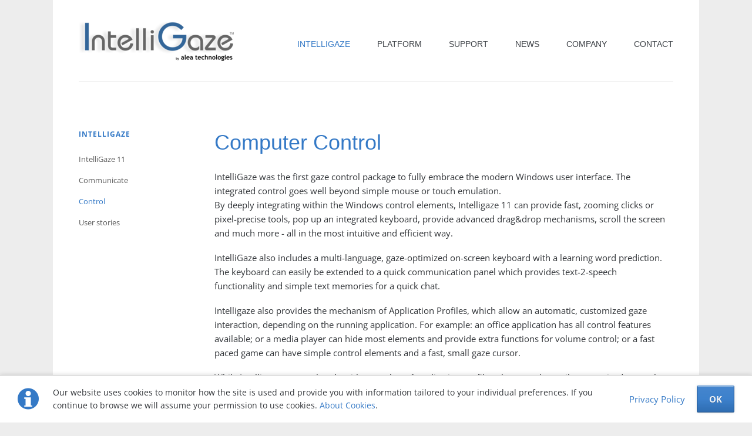

--- FILE ---
content_type: text/html; charset=UTF-8
request_url: https://intelligaze.com/en/computer-control
body_size: 4650
content:
<!DOCTYPE html>
<html lang="en">
<head>
<meta charset="UTF-8">
<title>Control - IntelliGaze</title>
<base href="https://intelligaze.com/">
<meta name="robots" content="index,follow">
<meta name="description" content="">
<meta name="generator" content="Contao Open Source CMS">
<link rel="canonical" href="https://intelligaze.com/en/computer-control">
<meta name="viewport" content="width=device-width,initial-scale=1.0">
<link rel="stylesheet" href="assets/css/layout.min.css,responsive.min.css,icons.min.css,colorbox.min.css...-7a7ec4d0.css"><script src="assets/js/jquery.min.js-c31f118d.js"></script><link rel="stylesheet" href="https://maxcdn.bootstrapcdn.com/font-awesome/4.6.1/css/font-awesome.min.css">
<script src="files/alea_technologies/js/myfunctions.js"></script>
<script type='text/javascript' src='//s3.amazonaws.com/downloads.mailchimp.com/js/mc-validate.js'></script><script type='text/javascript'>(function($){window.fnames=new Array();window.ftypes=new Array();fnames[0]='EMAIL';ftypes[0]='email';fnames[1]='FNAME';ftypes[1]='text';fnames[2]='LNAME';ftypes[2]='text';fnames[3]='MMERGE3';ftypes[3]='text'}(jQuery));var $mcj=jQuery.noConflict(!0)</script>
</head>
<body id="top">
<div class="page-wrapper">
<div class="page">
<header class="page-header">
<!-- indexer::stop -->
<h1 class="logo ce_rsce_luxe_logo">
<a href="">
<img src="assets/images/4/IntelliGaze2016-02A-ecbf7de5.png" width="264" height="68" alt="IntelliGaze">
</a>
</h1>
<!-- indexer::continue -->
<!-- indexer::stop -->
<nav class="mod_navigation main-navigation" id="main-navigation">
<a href="en/computer-control#skipNavigation10" class="invisible">Skip navigation</a>
<ul>
<li class="submenu trail first">
<a href="en/IntelliGaze/intelligaze-11" title="IntelliGaze" class="submenu trail first">IntelliGaze</a>
<ul>
<li class="sibling first">
<a href="en/IntelliGaze/intelligaze-11" title="IntelliGaze 11" class="sibling first">IntelliGaze 11</a>
</li>
<li class="sibling">
<a href="en/IntelliGaze/communication" title="Communicate" class="sibling">Communicate</a>
</li>
<li class="active active">
<a href="en/computer-control" title="Control" class="active">Control</a>
</li>
<li class="user-stories sibling last">
<a href="en/IntelliGaze/user-stories" title="User stories" class="user-stories sibling last">User stories</a>
</li>
</ul>
</li>
<li class="submenu">
<a href="en/platform/cam30nxt" title="Platform" class="submenu">Platform</a>
<ul>
<li class="first">
<a href="en/platform/cam30nxt" title="CAM30NXT" class="first">CAM30NXT</a>
</li>
<li>
<a href="en/CAM30NT" title="CAM30NT">CAM30NT</a>
</li>
<li>
<a href="en/Mountings" title="Mountings">Mountings</a>
</li>
<li class="last">
<a href="en/plattform/integration-examples" title="Integration Examples" class="last">Integration Examples</a>
</li>
</ul>
</li>
<li class="submenu">
<a href="en/support-kopie" title="Support" class="submenu">Support</a>
<ul>
<li class="first">
<a href="en/support-kopie" title="Get Help" class="first">Get Help</a>
</li>
<li>
<a href="en/support/download" title="Download">Download</a>
</li>
<li>
<a href="en/support/faq" title="FAQ">FAQ</a>
</li>
<li>
<a href="en/support/publication-support" title="Publication Support">Publication Support</a>
</li>
<li class="last">
<a href="en/newsletter-subscription" title="newsletter-subscription" class="last">Newsletter Subscription</a>
</li>
</ul>
</li>
<li>
<a href="en/news" title="News">News</a>
</li>
<li class="submenu">
<a href="en/company/aboutus" title="Company" class="submenu">Company</a>
<ul>
<li class="first">
<a href="en/company/aboutus" title="Distribution" class="first">About Us</a>
</li>
<li class="last">
<a href="en/company/partner" title="Distribution" class="last">Distribution</a>
</li>
</ul>
</li>
<li class="page-contact last">
<a href="en/contact" title="Contact" class="page-contact last">Contact</a>
</li>
</ul>
<a id="skipNavigation10" class="invisible">&nbsp;</a>
</nav>
<!-- indexer::continue -->
<!-- indexer::stop -->
<nav class="mod_navigation main-navigation-mobile">
<a href="en/computer-control#skipNavigation11" class="invisible">Skip navigation</a>
<ul class="level_1">
<li class="submenu trail first"><a href="en/IntelliGaze/intelligaze-11" title="IntelliGaze" class="submenu trail first" aria-haspopup="true">IntelliGaze</a>
<ul class="level_2">
<li class="sibling first"><a href="en/IntelliGaze/intelligaze-11" title="IntelliGaze 11" class="sibling first">IntelliGaze 11</a></li>
<li class="sibling"><a href="en/IntelliGaze/communication" title="Communicate" class="sibling">Communicate</a></li>
<li class="active"><strong class="active">Control</strong></li>
<li class="user-stories sibling last"><a href="en/IntelliGaze/user-stories" title="User stories" class="user-stories sibling last">User stories</a></li>
</ul>
</li>
<li class="submenu"><a href="en/platform/cam30nxt" title="Platform" class="submenu" aria-haspopup="true">Platform</a>
<ul class="level_2">
<li class="first"><a href="en/platform/cam30nxt" title="CAM30NXT" class="first">CAM30NXT</a></li>
<li><a href="en/CAM30NT" title="CAM30NT">CAM30NT</a></li>
<li><a href="en/Mountings" title="Mountings">Mountings</a></li>
<li class="last"><a href="en/plattform/integration-examples" title="Integration Examples" class="last">Integration Examples</a></li>
</ul>
</li>
<li class="submenu"><a href="en/support-kopie" title="Support" class="submenu" aria-haspopup="true">Support</a>
<ul class="level_2">
<li class="first"><a href="en/support-kopie" title="Get Help" class="first">Get Help</a></li>
<li><a href="en/support/download" title="Download">Download</a></li>
<li><a href="en/support/faq" title="FAQ">FAQ</a></li>
<li><a href="en/support/publication-support" title="Publication Support">Publication Support</a></li>
<li class="last"><a href="en/newsletter-subscription" title="newsletter-subscription" class="last">Newsletter Subscription</a></li>
</ul>
</li>
<li><a href="en/news" title="News">News</a></li>
<li class="submenu"><a href="en/company/aboutus" title="Company" class="submenu" aria-haspopup="true">Company</a>
<ul class="level_2">
<li class="first"><a href="en/company/aboutus" title="Distribution" class="first">About Us</a></li>
<li class="last"><a href="en/company/partner" title="Distribution" class="last">Distribution</a></li>
</ul>
</li>
<li class="page-contact last"><a href="en/contact" title="Contact" class="page-contact last">Contact</a></li>
</ul>
<a id="skipNavigation11" class="invisible">&nbsp;</a>
</nav>
<!-- indexer::continue -->
</header>
<div class="content-wrapper">
<main role="main" class="main-content">
<div class="mod_article block" id="article-94">
<h1 class="ce_headline">
Computer Control</h1>
<section class="featured-list ce_rsce_luxe_featured_list">
<p>IntelliGaze was the first gaze control package to fully embrace the modern Windows user interface. The integrated control goes well beyond simple mouse or touch emulation. <br>By deeply integrating within the Windows control elements, Intelligaze 11 can provide fast, zooming clicks or pixel-precise tools, pop up an integrated keyboard, provide advanced drag&amp;drop mechanisms, scroll the screen and much more - all in the most intuitive and efficient way.</p>
<p>IntelliGaze also includes a multi-language, gaze-optimized on-screen keyboard with a learning word prediction. <br>The keyboard can easily be extended to a quick communication panel which provides text-2-speech functionality and simple text memories for a quick chat.</p>
<p>Intelligaze also provides the mechanism of Application Profiles, which allow an automatic, customized gaze interaction, depending on the running application. For example:&nbsp;an office application has all control features available; or&nbsp;a media player can hide most elements and provide extra functions for volume control; or&nbsp;a fast paced game can have simple control elements and a fast, small gaze cursor.</p>
<p>While Intelligaze comes already with a number of application profiles, those can be easily customized or newly created with the integrated tools.</p>
<ul>
<li>continue to work, attend school</li>
<li>communicate online and on-site</li>
<li>stay in contact via social media</li>
<li>play games</li>
<li>compose music, create art</li>
</ul></section>
<!-- indexer::stop -->
<div class="ce_youtube block">
<h4>IntelliGaze v.11</h4>
<figure class="video_container">
<div class="responsive ratio-32">
<a id="splashImage_1182" href="https://www.youtube-nocookie.com/embed/6ZNd_8Y9FZs?autoplay=1&amp;iv_load_policy=3&amp;modestbranding=1&amp;rel=0">
<img src="files/alea_technologies/images/IG11/YT-Preview%20IG11B.jpg" width="600" height="400" alt="IntelliGaze 11 - Demo Video" title="IntelliGaze 11 - Demo Video">
</a>
<script>document.getElementById('splashImage_1182').addEventListener('click',function(e){e.preventDefault();var iframe=document.createElement('iframe');iframe.src=this.href;iframe.width='600';iframe.height='400';iframe.setAttribute('allow','autoplay; encrypted-media; picture-in-picture; fullscreen');iframe.setAttribute('allowfullscreen','');this.parentNode.replaceChild(iframe,this)})</script>
</div>
</figure>
</div>
<!-- indexer::continue -->
</div>
</main>
<!-- indexer::stop -->
<div class="fixed-note ce_rsce_luxe_fixed_note" data-icon="&#x2139;">
<div class="fixed-note-column">
<p>Our website uses cookies to monitor how the site is used and provide you with information tailored to your individual preferences. If you continue to browse we will assume your permission to use cookies. <a href="http://www.aboutcookies.org.uk/" target="_blank">About Cookies</a>.</p>	</div>
<div class="fixed-note-column">
<a href="en/privacy-policy" class="fixed-note-link" target="_blank" rel="noopener">
Privacy Policy			</a>
</div>
<div class="fixed-note-column">
<button class="fixed-note-button">OK</button>
</div>
</div>
<!-- indexer::continue -->
<script>(function(){var getCookie=function(){var data;if(!window.localStorage||!window.JSON||!(data=localStorage["fixed-note-65"])||!(data=JSON.parse(data))){return}
if(data.expires<Date.now()){removeCookie();return null}
return data.value||null};var setCookie=function(){if(!window.localStorage||!window.JSON){return}
localStorage["fixed-note-65"]=JSON.stringify({value:"1497871261",expires:Date.now()+2592000000,})};var removeCookie=function(){delete localStorage["fixed-note-65"]};var resize=function(){var style=window.getComputedStyle(note);if(style.position==='fixed'&&style.display!=='none'){document.documentElement.style.paddingBottom=note.offsetHeight+'px'}else{document.documentElement.style.paddingBottom=''}};var close=function(){note.style.display='none';resize()};var open=function(){note.style.display='';resize()};var note=document.querySelectorAll('.fixed-note');note=note[note.length-1];var button=note.querySelector('.fixed-note-button');button.addEventListener('click',function(){close();setCookie()});if(getCookie()==="1497871261"){close()}else{open()}
window.addEventListener('resize',resize);document.body.insertBefore(note,document.body.firstChild)})()</script>
<aside class="sidebar">
<!-- indexer::stop -->
<nav class="mod_navigation sub-navigation">
<a href="en/computer-control#skipNavigation16" class="invisible">Skip navigation</a>
<h3><a href="en/IntelliGaze/intelligaze-11" title="IntelliGaze">IntelliGaze</a></h3>
<ul>
<li class="sibling first">
<a href="en/IntelliGaze/intelligaze-11" title="IntelliGaze 11" class="sibling first">IntelliGaze 11</a>
</li>
<li class="sibling">
<a href="en/IntelliGaze/communication" title="Communicate" class="sibling">Communicate</a>
</li>
<li class="active active">
<a href="en/computer-control" title="Control" class="active">Control</a>
</li>
<li class="user-stories sibling last">
<a href="en/IntelliGaze/user-stories" title="User stories" class="user-stories sibling last">User stories</a>
</li>
</ul>
<a id="skipNavigation16" class="invisible">&nbsp;</a>
</nav>
<!-- indexer::continue -->
</aside>
</div>
</div>
<footer class="page-footer">
<div class="page-footer-inner">
<!-- indexer::stop -->
<div class="footer-column footer-stay-connected">
<h2>Stay connected</h2>
<ul>
<li><a href="en/newsletter-subscription"><i class="fa fa-envelope-o"></i>Newsletter</a></li>
<li><a target="_blank" href="https://twitter.com/intelligaze"><i class="fa fa-twitter-square"></i>Twitter</a></li>
<li><a target="_blank" href="https://www.youtube.com/user/aleatech"><i class="fa fa-youtube-play"></i>YouTube</a></li>
</ul>
</div>
<!-- indexer::continue -->
<!-- indexer::stop -->
<section class="footer-column ce_rsce_luxe_footer_address">
<h3>Address</h3>
<a href="https://maps.google.com/maps?q=Potsdamer+Str.+18a%2C+Teltow%2C+Germany" class="footer-map" target="_blank" rel="noopener">
<img src="assets/images/1/image_2022-12-23_170315088-5d21b58d.png" alt="Potsdamer Str. 18a, Teltow, Germany">
</a>
<p class="footer-address">alea technologies gmbh<br />
Potsdamer Str. 18a<br />
14513 Teltow ­ ­<br />
Germany</p>
<ul>
<li class="footer-phone">+49 3328 3380290 ­ ­ ­</li>
<li class="footer-fax">+49 3328 3380299­</li>
<li class="footer-email"><a href="&#109;&#97;&#105;&#108;&#116;&#111;&#58;&#105;&#x6E;&#102;&#x6F;&#64;&#x61;&#108;&#x65;&#97;&#x2D;&#116;&#x65;&#99;&#x68;&#110;&#x6F;&#108;&#x6F;&#103;&#x69;&#101;&#x73;&#46;&#x64;&#101;" class="email">&#105;&#x6E;&#102;&#x6F;&#64;&#x61;&#108;&#x65;&#97;&#x2D;&#116;&#x65;&#99;&#x68;&#110;&#x6F;&#108;&#x6F;&#103;&#x69;&#101;&#x73;&#46;&#x64;&#101;</a></li>
</ul>
</section>
<!-- indexer::continue -->
<!-- rsce_twitter_feed.html5 -->
<!-- indexer::stop --><section class='footer-column'><div id='twitter-container'><h2><i class='fa fa-twitter-square'></i>IntelliGaze</h2><ul id='twitter'><li>No Tweets available</li></ul></div></section><!-- indexer::continue -->
<div class="footer-navigation">
<div class="footer-info ce_rsce_luxe_footer_info">
<div class="left">© alea technologies gmbh</div>
<div class="right">
<a href="en/impressum">Imprint</a>
<span class="sep"></span>
<a href="en/privacy-policy">Privacy</a>
</div>
</div>
</div>				</div>
</footer>
</div>
<script src="assets/jquery-ui/js/jquery-ui.min.js?v=1.13.2"></script>
<script>jQuery(function($){$(document).accordion({heightStyle:'content',header:'.toggler',collapsible:!0,create:function(event,ui){ui.header.addClass('active');$('.toggler').attr('tabindex',0)},activate:function(event,ui){ui.newHeader.addClass('active');ui.oldHeader.removeClass('active');$('.toggler').attr('tabindex',0)}})})</script>
<script src="assets/colorbox/js/colorbox.min.js?v=1.6.4.2"></script>
<script>jQuery(function($){$('a[data-lightbox]').map(function(){$(this).colorbox({loop:!1,rel:$(this).attr('data-lightbox'),maxWidth:'95%',maxHeight:'95%'})})})</script>
<script src="assets/tablesorter/js/tablesorter.min.js?v=2.31.3.1"></script>
<script>jQuery(function($){$('.ce_table .sortable').each(function(i,table){var attr=$(table).attr('data-sort-default'),opts={},s;if(attr){s=attr.split('|');opts={sortList:[[s[0],s[1]=='desc'|0]]}}
$(table).tablesorter(opts)})})</script>
<script>(function(){if(navigator.cookieEnabled)return;var e=document.querySelectorAll('input[name="REQUEST_TOKEN"]'),t,c,i;for(i=0;i<e.length;i++){c=e[i].parentNode;if('formbody'!==c.className)return;t=document.createElement('p');t.className='error nocookie';t.innerHTML='You will not be able to send this form, because you have disabled cookies in your browser.';c.insertBefore(t,c.firstChild)}})()</script>
<script src="files/luxe/js/script.js"></script>
<script type="application/ld+json">
{
    "@context": "https:\/\/schema.org",
    "@graph": [
        {
            "@type": "WebPage"
        }
    ]
}
</script>
<script type="application/ld+json">
{
    "@context": "https:\/\/schema.contao.org",
    "@graph": [
        {
            "@type": "Page",
            "fePreview": false,
            "groups": [],
            "noSearch": false,
            "pageId": 60,
            "protected": false,
            "title": "Control"
        }
    ]
}
</script></body>
</html>

--- FILE ---
content_type: text/css
request_url: https://intelligaze.com/assets/css/layout.min.css,responsive.min.css,icons.min.css,colorbox.min.css...-7a7ec4d0.css
body_size: 20100
content:
body,form,figure{margin:0;padding:0}img{border:0}header,footer,nav,section,aside,article,figure,figcaption{display:block}body{font-size:100.01%}select,input,textarea{font-size:99%}#container,.inside{position:relative}#main,#left,#right{float:left;position:relative}#main{width:100%}#left{margin-left:-100%}#right{margin-right:-100%}#footer{clear:both}#main .inside{min-height:1px}.ce_gallery>ul,.content-gallery>ul{margin:0;padding:0;overflow:hidden;list-style:none}.ce_gallery>ul li,.content-gallery>ul li{float:left}.ce_gallery>ul li.col_first,.content-gallery>ul li.col_first{clear:left}.float_left,.media--left>figure{float:left}.float_right,.media--right>figure{float:right}.block{overflow:hidden}.media{display:flow-root}.clear,#clear{height:.1px;font-size:.1px;line-height:.1px;clear:both}.invisible{border:0;clip:rect(0 0 0 0);height:1px;margin:-1px;overflow:hidden;padding:0;position:absolute;width:1px}.custom{display:block}#container:after,.custom:after{content:"";display:table;clear:both}
@media (max-width:767px){#wrapper{margin:0;width:auto}#container{padding-left:0;padding-right:0}#main,#left,#right{float:none;width:auto}#left{right:0;margin-left:0}#right{margin-right:0}}img{max-width:100%;height:auto}.audio_container audio{max-width:100%}.video_container video{max-width:100%;height:auto}.aspect,.responsive{position:relative;height:0}.aspect iframe,.responsive iframe{position:absolute;top:0;left:0;width:100%;height:100%}.aspect--16\:9,.responsive.ratio-169{padding-bottom:56.25%}.aspect--16\:10,.responsive.ratio-1610{padding-bottom:62.5%}.aspect--21\:9,.responsive.ratio-219{padding-bottom:42.8571%}.aspect--4\:3,.responsive.ratio-43{padding-bottom:75%}.aspect--3\:2,.responsive.ratio-32{padding-bottom:66.6666%}
.download-element a{padding:3px 6px 3px 22px;background:url(../../assets/contao/images/iconPLAIN.svg) left center no-repeat}ul.enclosure{padding-left:0}li.download-element{list-style-type:none}.ext-xl a{background-image:url(../../assets/contao/images/iconXL.svg)}.ext-xls a{background-image:url(../../assets/contao/images/iconXLS.svg)}.ext-xlsx a{background-image:url(../../assets/contao/images/iconXLSX.svg)}.ext-hqx a{background-image:url(../../assets/contao/images/iconHQX.svg)}.ext-cpt a{background-image:url(../../assets/contao/images/iconCPT.svg)}.ext-bin a{background-image:url(../../assets/contao/images/iconBIN.svg)}.ext-doc a{background-image:url(../../assets/contao/images/iconDOC.svg)}.ext-docx a{background-image:url(../../assets/contao/images/iconDOCX.svg)}.ext-word a{background-image:url(../../assets/contao/images/iconWORD.svg)}.ext-cto a{background-image:url(../../assets/contao/images/iconCTO.svg)}.ext-dms a{background-image:url(../../assets/contao/images/iconDMS.svg)}.ext-lha a{background-image:url(../../assets/contao/images/iconLHA.svg)}.ext-lzh a{background-image:url(../../assets/contao/images/iconLZH.svg)}.ext-exe a{background-image:url(../../assets/contao/images/iconEXE.svg)}.ext-class a{background-image:url(../../assets/contao/images/iconCLASS.svg)}.ext-so a{background-image:url(../../assets/contao/images/iconSO.svg)}.ext-sea a{background-image:url(../../assets/contao/images/iconSEA.svg)}.ext-dll a{background-image:url(../../assets/contao/images/iconDLL.svg)}.ext-oda a{background-image:url(../../assets/contao/images/iconODA.svg)}.ext-pdf a{background-image:url(../../assets/contao/images/iconPDF.svg)}.ext-ai a{background-image:url(../../assets/contao/images/iconAI.svg)}.ext-eps a{background-image:url(../../assets/contao/images/iconEPS.svg)}.ext-ps a{background-image:url(../../assets/contao/images/iconPS.svg)}.ext-pps a{background-image:url(../../assets/contao/images/iconPPS.svg)}.ext-ppt a{background-image:url(../../assets/contao/images/iconPPT.svg)}.ext-pptx a{background-image:url(../../assets/contao/images/iconPPTX.svg)}.ext-smi a{background-image:url(../../assets/contao/images/iconSMI.svg)}.ext-smil a{background-image:url(../../assets/contao/images/iconSMIL.svg)}.ext-mif a{background-image:url(../../assets/contao/images/iconMIF.svg)}.ext-odc a{background-image:url(../../assets/contao/images/iconODC.svg)}.ext-odf a{background-image:url(../../assets/contao/images/iconODF.svg)}.ext-odg a{background-image:url(../../assets/contao/images/iconODG.svg)}.ext-odi a{background-image:url(../../assets/contao/images/iconODI.svg)}.ext-odp a{background-image:url(../../assets/contao/images/iconODP.svg)}.ext-ods a{background-image:url(../../assets/contao/images/iconODS.svg)}.ext-odt a{background-image:url(../../assets/contao/images/iconODT.svg)}.ext-wbxml a{background-image:url(../../assets/contao/images/iconWBXML.svg)}.ext-wmlc a{background-image:url(../../assets/contao/images/iconWMLC.svg)}.ext-dmg a{background-image:url(../../assets/contao/images/iconDMG.svg)}.ext-dcr a{background-image:url(../../assets/contao/images/iconDCR.svg)}.ext-dir a{background-image:url(../../assets/contao/images/iconDIR.svg)}.ext-dxr a{background-image:url(../../assets/contao/images/iconDXR.svg)}.ext-dvi a{background-image:url(../../assets/contao/images/iconDVI.svg)}.ext-gtar a{background-image:url(../../assets/contao/images/iconGTAR.svg)}.ext-inc a{background-image:url(../../assets/contao/images/iconINC.svg)}.ext-php a{background-image:url(../../assets/contao/images/iconPHP.svg)}.ext-php3 a{background-image:url(../../assets/contao/images/iconPHP3.svg)}.ext-php4 a{background-image:url(../../assets/contao/images/iconPHP4.svg)}.ext-php5 a{background-image:url(../../assets/contao/images/iconPHP5.svg)}.ext-phtml a{background-image:url(../../assets/contao/images/iconPHTML.svg)}.ext-phps a{background-image:url(../../assets/contao/images/iconPHPS.svg)}.ext-js a{background-image:url(../../assets/contao/images/iconJS.svg)}.ext-psd a{background-image:url(../../assets/contao/images/iconPSD.svg)}.ext-rar a{background-image:url(../../assets/contao/images/iconRAR.svg)}.ext-fla a{background-image:url(../../assets/contao/images/iconFLA.svg)}.ext-swf a{background-image:url(../../assets/contao/images/iconSWF.svg)}.ext-sit a{background-image:url(../../assets/contao/images/iconSIT.svg)}.ext-tar a{background-image:url(../../assets/contao/images/iconTAR.svg)}.ext-tgz a{background-image:url(../../assets/contao/images/iconTGZ.svg)}.ext-xhtml a{background-image:url(../../assets/contao/images/iconXHTML.svg)}.ext-xht a{background-image:url(../../assets/contao/images/iconXHT.svg)}.ext-zip a{background-image:url(../../assets/contao/images/iconZIP.svg)}.ext-m4a a{background-image:url(../../assets/contao/images/iconM4A.svg)}.ext-mp3 a{background-image:url(../../assets/contao/images/iconMP3.svg)}.ext-wma a{background-image:url(../../assets/contao/images/iconWMA.svg)}.ext-mpeg a{background-image:url(../../assets/contao/images/iconMPEG.svg)}.ext-wav a{background-image:url(../../assets/contao/images/iconWAV.svg)}.ext-ogg a{background-image:url(../../assets/contao/images/iconOGG.svg)}.ext-mid a{background-image:url(../../assets/contao/images/iconMID.svg)}.ext-midi a{background-image:url(../../assets/contao/images/iconMIDI.svg)}.ext-aif a{background-image:url(../../assets/contao/images/iconAIF.svg)}.ext-aiff a{background-image:url(../../assets/contao/images/iconAIFF.svg)}.ext-aifc a{background-image:url(../../assets/contao/images/iconAIFC.svg)}.ext-ram a{background-image:url(../../assets/contao/images/iconRAM.svg)}.ext-rm a{background-image:url(../../assets/contao/images/iconRM.svg)}.ext-rpm a{background-image:url(../../assets/contao/images/iconRPM.svg)}.ext-ra a{background-image:url(../../assets/contao/images/iconRA.svg)}.ext-bmp a{background-image:url(../../assets/contao/images/iconBMP.svg)}.ext-gif a{background-image:url(../../assets/contao/images/iconGIF.svg)}.ext-jpeg a{background-image:url(../../assets/contao/images/iconJPEG.svg)}.ext-jpg a{background-image:url(../../assets/contao/images/iconJPG.svg)}.ext-jpe a{background-image:url(../../assets/contao/images/iconJPE.svg)}.ext-png a{background-image:url(../../assets/contao/images/iconPNG.svg)}.ext-tiff a{background-image:url(../../assets/contao/images/iconTIFF.svg)}.ext-tif a{background-image:url(../../assets/contao/images/iconTIF.svg)}.ext-svg a{background-image:url(../../assets/contao/images/iconSVG.svg)}.ext-svgz a{background-image:url(../../assets/contao/images/iconSVGZ.svg)}.ext-webp a{background-image:url(../../assets/contao/images/iconWEBP.svg)}.ext-avif a{background-image:url(../../assets/contao/images/iconAVIF.svg)}.ext-heic a{background-image:url(../../assets/contao/images/iconHEIC.svg)}.ext-jxl a{background-image:url(../../assets/contao/images/iconJXL.svg)}.ext-eml a{background-image:url(../../assets/contao/images/iconEML.svg)}.ext-asp a{background-image:url(../../assets/contao/images/iconASP.svg)}.ext-css a{background-image:url(../../assets/contao/images/iconCSS.svg)}.ext-scss a{background-image:url(../../assets/contao/images/iconSCSS.svg)}.ext-less a{background-image:url(../../assets/contao/images/iconLESS.svg)}.ext-html a{background-image:url(../../assets/contao/images/iconHTML.svg)}.ext-htm a{background-image:url(../../assets/contao/images/iconHTM.svg)}.ext-md a{background-image:url(../../assets/contao/images/iconMD.svg)}.ext-shtml a{background-image:url(../../assets/contao/images/iconSHTML.svg)}.ext-txt a{background-image:url(../../assets/contao/images/iconTXT.svg)}.ext-text a{background-image:url(../../assets/contao/images/iconTEXT.svg)}.ext-log a{background-image:url(../../assets/contao/images/iconLOG.svg)}.ext-rtx a{background-image:url(../../assets/contao/images/iconRTX.svg)}.ext-rtf a{background-image:url(../../assets/contao/images/iconRTF.svg)}.ext-xml a{background-image:url(../../assets/contao/images/iconXML.svg)}.ext-xsl a{background-image:url(../../assets/contao/images/iconXSL.svg)}.ext-mp4 a{background-image:url(../../assets/contao/images/iconMP4.svg)}.ext-m4v a{background-image:url(../../assets/contao/images/iconM4V.svg)}.ext-mov a{background-image:url(../../assets/contao/images/iconMOV.svg)}.ext-wmv a{background-image:url(../../assets/contao/images/iconWMV.svg)}.ext-webm a{background-image:url(../../assets/contao/images/iconWEBM.svg)}.ext-qt a{background-image:url(../../assets/contao/images/iconQT.svg)}.ext-rv a{background-image:url(../../assets/contao/images/iconRV.svg)}.ext-avi a{background-image:url(../../assets/contao/images/iconAVI.svg)}.ext-ogv a{background-image:url(../../assets/contao/images/iconOGV.svg)}.ext-movie a{background-image:url(../../assets/contao/images/iconMOVIE.svg)}
#colorbox,#cboxOverlay,#cboxWrapper{position:absolute;top:0;left:0;z-index:9999;overflow:hidden;-webkit-transform:translate3d(0,0,0)}#cboxWrapper{max-width:none}#cboxOverlay{position:fixed;width:100%;height:100%}#cboxMiddleLeft,#cboxBottomLeft{clear:left}#cboxContent{position:relative}#cboxLoadedContent{overflow:auto;-webkit-overflow-scrolling:touch}#cboxTitle{margin:0}#cboxLoadingOverlay,#cboxLoadingGraphic{position:absolute;top:0;left:0;width:100%;height:100%}#cboxPrevious,#cboxNext,#cboxClose,#cboxSlideshow{cursor:pointer}.cboxPhoto{float:left;margin:auto;border:0;display:block;max-width:none;-ms-interpolation-mode:bicubic}.cboxIframe{width:100%;height:100%;display:block;border:0;padding:0;margin:0}#colorbox,#cboxContent,#cboxLoadedContent{box-sizing:content-box;-moz-box-sizing:content-box;-webkit-box-sizing:content-box}#cboxOverlay{background:#000;opacity:.9;filter:alpha(opacity = 90)}#colorbox{outline:0}#cboxContent{margin-top:20px;background:#000}.cboxIframe{background:#fff}#cboxError{padding:50px;border:1px solid #ccc}#cboxLoadedContent{border:5px solid #000;background:#fff}#cboxTitle{position:absolute;top:-20px;left:0;color:#ccc}#cboxCurrent{position:absolute;top:-20px;right:0;color:#ccc}#cboxLoadingGraphic{background:url(../../assets/colorbox/images/loading.gif) no-repeat center center}#cboxPrevious,#cboxNext,#cboxSlideshow,#cboxClose{border:0;padding:0;margin:0;overflow:visible;width:auto;background:0 0}#cboxPrevious:active,#cboxNext:active,#cboxSlideshow:active,#cboxClose:active{outline:0}#cboxSlideshow{position:absolute;top:-20px;right:90px;color:#fff}#cboxPrevious{position:absolute;top:50%;left:5px;margin-top:-32px;background:url(../../assets/colorbox/images/controls.png) no-repeat top left;width:28px;height:65px;text-indent:-9999px}#cboxPrevious:hover{background-position:bottom left}#cboxNext{position:absolute;top:50%;right:5px;margin-top:-32px;background:url(../../assets/colorbox/images/controls.png) no-repeat top right;width:28px;height:65px;text-indent:-9999px}#cboxNext:hover{background-position:bottom right}#cboxClose{position:absolute;top:5px;right:5px;display:block;background:url(../../assets/colorbox/images/controls.png) no-repeat top center;width:38px;height:19px;text-indent:-9999px}#cboxClose:hover{background-position:bottom center}
table.sortable thead th{background-image:url(../../assets/tablesorter/images/default.svg);background-repeat:no-repeat;background-position:center right}table.sortable thead th.tablesorter-headerAsc{background-image:url(../../assets/tablesorter/images/asc.svg)}table.sortable thead th.tablesorter-headerDesc{background-image:url(../../assets/tablesorter/images/desc.svg)}
article,aside,details,figcaption,figure,footer,header,hgroup,nav,section,summary{display:block}audio,canvas,video{display:inline-block;*display:inline;*zoom:1}audio:not([controls]){display:none;height:0}[hidden]{display:none}html{font-size:100%;-webkit-text-size-adjust:100%;-ms-text-size-adjust:100%;font-family:sans-serif}button,input,select,textarea{font-family:sans-serif}body{margin:0}a:focus{outline:thin dotted}a:hover,a:active{outline:0}h1{font-size:2em;margin:0.67em 0}h2{font-size:1.5em;margin:0.83em 0}h3{font-size:1.17em;margin:1em 0}h4{font-size:1em;margin:1.33em 0}h5{font-size:0.83em;margin:1.67em 0}h6{font-size:0.75em;margin:2.33em 0}abbr[title]{border-bottom:1px dotted}b,strong{font-weight:bold}blockquote{margin:1em 40px}dfn{font-style:italic}mark{background:yellow;color:black}p{margin:1em 0}pre{margin:1em 0;font-family:monospace, serif;_font-family:"courier new", monospace;font-size:1em}code,kbd,samp{font-family:monospace, serif;_font-family:"courier new", monospace;font-size:1em}pre{white-space:pre;white-space:pre-wrap;word-wrap:break-word}q{quotes:none}q:before,q:after{content:"";content:none}small{font-size:75%}sub{font-size:75%;line-height:0;position:relative;vertical-align:baseline}sup{font-size:75%;line-height:0;position:relative;vertical-align:baseline;top:-0.25em}sub{bottom:-0.2em}dl,menu,ol,ul{margin:1em 0}dd{margin:0 0 0 40px}menu,ol,ul{padding:0 0 0 40px}nav ul,nav ol{list-style:none;list-style-image:none}img{border:0;-ms-interpolation-mode:bicubic}svg:not(:root){overflow:hidden}figure,form{margin:0}fieldset{border:1px solid silver;margin:0 2px;padding:0.35em 0.625em 0.75em}legend{border:0;padding:0;white-space:normal;*margin-left:-7px}button,input,select,textarea{font-size:100%;margin:0;vertical-align:baseline;*vertical-align:middle}button,input{line-height:normal}button{cursor:pointer;-webkit-appearance:button;*overflow:visible}input[type="button"],input[type="reset"],input[type="submit"]{cursor:pointer;-webkit-appearance:button;*overflow:visible}button[disabled]{cursor:default}input[disabled]{cursor:default}input[type="checkbox"],input[type="radio"]{box-sizing:border-box;padding:0;*height:13px;*width:13px}input[type="search"]::-webkit-search-decoration,input[type="search"]::-webkit-search-cancel-button{-webkit-appearance:none}button::-moz-focus-inner,input::-moz-focus-inner{border:0;padding:0}textarea{overflow:auto;vertical-align:top}table{border-collapse:collapse;border-spacing:0}
@charset "UTF-8";
/*
 * Main Stylesheet
 *
 * @copyright Copyright (c) 2012 rocksolidthemes.com
 * @license   https://rocksolidthemes.com/agb   No free usage allowed
 */
/* ===========================================
 * # Index: The structure of this stylesheet
 *
 * - Imports (Sass only)
 * - Fonts
 * - Basic settings (Sass only)
 * - Colors (Sass only)
 * - General styles
 * - Button styles
 * - Wrapper Elements
 * - Elements in order of appearance in HTML
 * - Content styles
 * - Sidebar styles
 * - Form styles
 * - Content elements
 * - Footer styles
 * - Module styles (Search, FAQ, News, Events, Comments)
 * - Media queries
 * - Grid (design + production helper)
 * ======================================== */
/* ===========================================
 * Fonts
 * ======================================== */
@font-face {
	font-family: "RockSolid Icons";
	src: url("../../files/luxe/fonts/rocksolid-icons.eot");
	src: url("../../files/luxe/fonts/rocksolid-icons.eot?#iefix") format('eot'), url("../../files/luxe/fonts/rocksolid-icons.woff") format('woff'), url("../../files/luxe/fonts/rocksolid-icons.ttf") format('truetype'), url("../../files/luxe/fonts/rocksolid-icons.svg") format('svg');
	font-weight: normal;
	font-style: normal;
}

@font-face {
	font-family: "Open Sans";
	font-weight: 400;
	font-style: normal;
	src: url("../../files/luxe/fonts/open-sans-400.woff2") format("woff2");
}

@font-face {
	font-family: "Open Sans";
	font-weight: 700;
	font-style: normal;
	src: url("../../files/luxe/fonts/open-sans-700.woff2") format("woff2");
}

@font-face {
	font-family: "Open Sans";
	font-weight: 400;
	font-style: italic;
	src: url("../../files/luxe/fonts/open-sans-400italic.woff2") format("woff2");
}

@font-face {
	font-family: "Open Sans";
	font-weight: 700;
	font-style: italic;
	src: url("../../files/luxe/fonts/open-sans-700italic.woff2") format("woff2");
}

@font-face {
	font-family: "Droid Serif";
	font-weight: 400;
	font-style: normal;
	src: url("../../files/luxe/fonts/droid-serif-400.woff2") format("woff2");
}

@font-face {
	font-family: "Droid Serif";
	font-weight: 700;
	font-style: normal;
	src: url("../../files/luxe/fonts/droid-serif-700.woff2") format("woff2");
}

@font-face {
	font-family: "Droid Serif";
	font-weight: 400;
	font-style: italic;
	src: url("../../files/luxe/fonts/droid-serif-400italic.woff2") format("woff2");
}

@font-face {
	font-family: "Droid Serif";
	font-weight: 700;
	font-style: italic;
	src: url("../../files/luxe/fonts/droid-serif-700italic.woff2") format("woff2");
}

/* ===========================================
 * General styles
 * ======================================== */
:root {
	--safe-area-left: 0px;
	--safe-area-right: 0px;
	--safe-area-top: 0px;
	--safe-area-bottom: 0px;
}
@supports (padding: calc(constant(safe-area-inset-left, 0px) / 1.5)) {
	:root {
		/* Non-standard iOS 11.1 syntax */
		--safe-area-left: calc(constant(safe-area-inset-left, 0px) / 1.5);
		--safe-area-right: calc(constant(safe-area-inset-right, 0px) / 1.5);
		--safe-area-top: constant(safe-area-inset-top, 0px);
		--safe-area-bottom: constant(safe-area-inset-bottom, 0px);
	}
}
@supports (padding: calc(max(0px, env(safe-area-inset-left, 0px) - 14px))) and (padding: calc(max(0px, 1px))) {
	:root {
		/* W3C standard and iOS 11.2 syntax */
		--safe-area-left: calc(max(0px, env(safe-area-inset-left, 0px) - 14px));
		--safe-area-right: calc(max(0px, env(safe-area-inset-right, 0px) - 14px));
		--safe-area-top: env(safe-area-inset-top, 0px);
		--safe-area-bottom: env(safe-area-inset-bottom, 0px);
	}
}

html {
	position: relative;
	-webkit-box-sizing: border-box;
	-moz-box-sizing: border-box;
	box-sizing: border-box;
	font: 15px/1.6 "Open Sans", sans-serif;
	color: #323539;
	-webkit-tap-highlight-color: #3479c6;
}
@media screen and (max-width: 599px) {
	html {
		font-size: 13px;
	}
}

body {
	background: #ededed none 50% 0 no-repeat scroll;
	background-size: auto;
}
body.background-variation-1 {
	background: url("../../files/luxe/img/pattern.png");
}
body.background-variation-1 .page {
	background: #ffffff;
}
body.background-variation-1 .page-footer {
	background: url("../../files/luxe/img/pattern.png");
}
body.background-variation-1 .page-footer-inner {
	background: #51575e;
}

* {
	-webkit-box-sizing: inherit;
	-moz-box-sizing: inherit;
	box-sizing: inherit;
}

.rs-columns {
	clear: both;
	display: inline-block;
	vertical-align: top;
	width: 100%;
}

.rs-column {
	float: left;
	width: 100%;
	margin-top: 7.69231%;
	margin-right: 7.69231%;
}
.rs-column.-large-first {
	clear: left;
}
.rs-column.-large-last {
	margin-right: -5px;
}
.rs-column.-large-first-row {
	margin-top: 0;
}
.rs-column.-large-col-1-1 {
	width: 100%;
}
.rs-column.-large-col-2-1 {
	width: 46.15385%;
}
.rs-column.-large-col-2-2 {
	width: 100%;
}
.rs-column.-large-col-3-1 {
	width: 28.20513%;
}
.rs-column.-large-col-3-2 {
	width: 64.10256%;
}
.rs-column.-large-col-3-3 {
	width: 100%;
}
.rs-column.-large-col-4-1 {
	width: 19.23077%;
}
.rs-column.-large-col-4-2 {
	width: 46.15385%;
}
.rs-column.-large-col-4-3 {
	width: 73.07692%;
}
.rs-column.-large-col-4-4 {
	width: 100%;
}
.rs-column.-large-col-5-1 {
	width: 13.84615%;
}
.rs-column.-large-col-5-2 {
	width: 35.38462%;
}
.rs-column.-large-col-5-3 {
	width: 56.92308%;
}
.rs-column.-large-col-5-4 {
	width: 78.46154%;
}
.rs-column.-large-col-5-5 {
	width: 100%;
}
.rs-column.-large-col-6-1 {
	width: 10.25641%;
}
.rs-column.-large-col-6-2 {
	width: 28.20513%;
}
.rs-column.-large-col-6-3 {
	width: 46.15385%;
}
.rs-column.-large-col-6-4 {
	width: 64.10256%;
}
.rs-column.-large-col-6-5 {
	width: 82.05128%;
}
.rs-column.-large-col-6-6 {
	width: 100%;
}
.luxe-fullwidth .rs-column {
	margin-top: 4.34783%;
	margin-right: 4.34783%;
}
.luxe-fullwidth .rs-column.-large-last {
	margin-right: -5px;
}
.luxe-fullwidth .rs-column.-large-first-row {
	margin-top: 0;
}
.luxe-fullwidth .rs-column.-large-col-1-1 {
	width: 100%;
}
.luxe-fullwidth .rs-column.-large-col-2-1 {
	width: 47.82609%;
}
.luxe-fullwidth .rs-column.-large-col-2-2 {
	width: 100%;
}
.luxe-fullwidth .rs-column.-large-col-3-1 {
	width: 30.43478%;
}
.luxe-fullwidth .rs-column.-large-col-3-2 {
	width: 65.21739%;
}
.luxe-fullwidth .rs-column.-large-col-3-3 {
	width: 100%;
}
.luxe-fullwidth .rs-column.-large-col-4-1 {
	width: 21.73913%;
}
.luxe-fullwidth .rs-column.-large-col-4-2 {
	width: 47.82609%;
}
.luxe-fullwidth .rs-column.-large-col-4-3 {
	width: 73.91304%;
}
.luxe-fullwidth .rs-column.-large-col-4-4 {
	width: 100%;
}
.luxe-fullwidth .rs-column.-large-col-5-1 {
	width: 16.52174%;
}
.luxe-fullwidth .rs-column.-large-col-5-2 {
	width: 37.3913%;
}
.luxe-fullwidth .rs-column.-large-col-5-3 {
	width: 58.26087%;
}
.luxe-fullwidth .rs-column.-large-col-5-4 {
	width: 79.13043%;
}
.luxe-fullwidth .rs-column.-large-col-5-5 {
	width: 100.0%;
}
.luxe-fullwidth .rs-column.-large-col-6-1 {
	width: 13.04348%;
}
.luxe-fullwidth .rs-column.-large-col-6-2 {
	width: 30.43478%;
}
.luxe-fullwidth .rs-column.-large-col-6-3 {
	width: 47.82609%;
}
.luxe-fullwidth .rs-column.-large-col-6-4 {
	width: 65.21739%;
}
.luxe-fullwidth .rs-column.-large-col-6-5 {
	width: 82.6087%;
}
.luxe-fullwidth .rs-column.-large-col-6-6 {
	width: 100.0%;
}
@media screen and (max-width: 900px) {
	.rs-column,
	.luxe-fullwidth .rs-column {
		margin-top: 7.69231%;
		margin-right: 7.69231%;
	}
	.rs-column.-large-first,
	.luxe-fullwidth .rs-column.-large-first {
		clear: none;
	}
	.rs-column.-large-last,
	.luxe-fullwidth .rs-column.-large-last {
		margin-right: 7.69231%;
	}
	.rs-column.-large-first-row,
	.luxe-fullwidth .rs-column.-large-first-row {
		margin-top: 7.69231%;
	}
	.rs-column.-medium-first,
	.luxe-fullwidth .rs-column.-medium-first {
		clear: left;
	}
	.rs-column.-medium-last,
	.luxe-fullwidth .rs-column.-medium-last {
		margin-right: -5px;
	}
	.rs-column.-medium-first-row,
	.luxe-fullwidth .rs-column.-medium-first-row {
		margin-top: 0;
	}
	.rs-column.-medium-col-1-1,
	.luxe-fullwidth .rs-column.-medium-col-1-1 {
		width: 100%;
	}
	.rs-column.-medium-col-2-1,
	.luxe-fullwidth .rs-column.-medium-col-2-1 {
		width: 46.15385%;
	}
	.rs-column.-medium-col-2-2,
	.luxe-fullwidth .rs-column.-medium-col-2-2 {
		width: 100%;
	}
	.rs-column.-medium-col-3-1,
	.luxe-fullwidth .rs-column.-medium-col-3-1 {
		width: 28.20513%;
	}
	.rs-column.-medium-col-3-2,
	.luxe-fullwidth .rs-column.-medium-col-3-2 {
		width: 64.10256%;
	}
	.rs-column.-medium-col-3-3,
	.luxe-fullwidth .rs-column.-medium-col-3-3 {
		width: 100%;
	}
	.rs-column.-medium-col-4-1,
	.luxe-fullwidth .rs-column.-medium-col-4-1 {
		width: 19.23077%;
	}
	.rs-column.-medium-col-4-2,
	.luxe-fullwidth .rs-column.-medium-col-4-2 {
		width: 46.15385%;
	}
	.rs-column.-medium-col-4-3,
	.luxe-fullwidth .rs-column.-medium-col-4-3 {
		width: 73.07692%;
	}
	.rs-column.-medium-col-4-4,
	.luxe-fullwidth .rs-column.-medium-col-4-4 {
		width: 100%;
	}
	.rs-column.-medium-col-5-1,
	.luxe-fullwidth .rs-column.-medium-col-5-1 {
		width: 13.84615%;
	}
	.rs-column.-medium-col-5-2,
	.luxe-fullwidth .rs-column.-medium-col-5-2 {
		width: 35.38462%;
	}
	.rs-column.-medium-col-5-3,
	.luxe-fullwidth .rs-column.-medium-col-5-3 {
		width: 56.92308%;
	}
	.rs-column.-medium-col-5-4,
	.luxe-fullwidth .rs-column.-medium-col-5-4 {
		width: 78.46154%;
	}
	.rs-column.-medium-col-5-5,
	.luxe-fullwidth .rs-column.-medium-col-5-5 {
		width: 100%;
	}
	.rs-column.-medium-col-6-1,
	.luxe-fullwidth .rs-column.-medium-col-6-1 {
		width: 10.25641%;
	}
	.rs-column.-medium-col-6-2,
	.luxe-fullwidth .rs-column.-medium-col-6-2 {
		width: 28.20513%;
	}
	.rs-column.-medium-col-6-3,
	.luxe-fullwidth .rs-column.-medium-col-6-3 {
		width: 46.15385%;
	}
	.rs-column.-medium-col-6-4,
	.luxe-fullwidth .rs-column.-medium-col-6-4 {
		width: 64.10256%;
	}
	.rs-column.-medium-col-6-5,
	.luxe-fullwidth .rs-column.-medium-col-6-5 {
		width: 82.05128%;
	}
	.rs-column.-medium-col-6-6,
	.luxe-fullwidth .rs-column.-medium-col-6-6 {
		width: 100%;
	}
}
@media screen and (max-width: 599px) {
	.rs-column,
	.luxe-fullwidth .rs-column {
		margin-right: 7.69231%;
	}
	.rs-column.-medium-first,
	.luxe-fullwidth .rs-column.-medium-first {
		clear: none;
	}
	.rs-column.-medium-last,
	.luxe-fullwidth .rs-column.-medium-last {
		margin-right: 7.69231%;
	}
	.rs-column.-medium-first-row,
	.luxe-fullwidth .rs-column.-medium-first-row {
		margin-top: 7.69231%;
	}
	.rs-column.-small-first,
	.luxe-fullwidth .rs-column.-small-first {
		clear: left;
	}
	.rs-column.-small-last,
	.luxe-fullwidth .rs-column.-small-last {
		margin-right: -5px;
	}
	.rs-column.-small-first-row,
	.luxe-fullwidth .rs-column.-small-first-row {
		margin-top: 0;
	}
	.rs-column.-small-col-1-1,
	.luxe-fullwidth .rs-column.-small-col-1-1 {
		width: 100%;
	}
	.rs-column.-small-col-2-1,
	.luxe-fullwidth .rs-column.-small-col-2-1 {
		width: 46.15385%;
	}
	.rs-column.-small-col-2-2,
	.luxe-fullwidth .rs-column.-small-col-2-2 {
		width: 100%;
	}
	.rs-column.-small-col-3-1,
	.luxe-fullwidth .rs-column.-small-col-3-1 {
		width: 28.20513%;
	}
	.rs-column.-small-col-3-2,
	.luxe-fullwidth .rs-column.-small-col-3-2 {
		width: 64.10256%;
	}
	.rs-column.-small-col-3-3,
	.luxe-fullwidth .rs-column.-small-col-3-3 {
		width: 100%;
	}
	.rs-column.-small-col-4-1,
	.luxe-fullwidth .rs-column.-small-col-4-1 {
		width: 19.23077%;
	}
	.rs-column.-small-col-4-2,
	.luxe-fullwidth .rs-column.-small-col-4-2 {
		width: 46.15385%;
	}
	.rs-column.-small-col-4-3,
	.luxe-fullwidth .rs-column.-small-col-4-3 {
		width: 73.07692%;
	}
	.rs-column.-small-col-4-4,
	.luxe-fullwidth .rs-column.-small-col-4-4 {
		width: 100%;
	}
	.rs-column.-small-col-5-1,
	.luxe-fullwidth .rs-column.-small-col-5-1 {
		width: 13.84615%;
	}
	.rs-column.-small-col-5-2,
	.luxe-fullwidth .rs-column.-small-col-5-2 {
		width: 35.38462%;
	}
	.rs-column.-small-col-5-3,
	.luxe-fullwidth .rs-column.-small-col-5-3 {
		width: 56.92308%;
	}
	.rs-column.-small-col-5-4,
	.luxe-fullwidth .rs-column.-small-col-5-4 {
		width: 78.46154%;
	}
	.rs-column.-small-col-5-5,
	.luxe-fullwidth .rs-column.-small-col-5-5 {
		width: 100%;
	}
	.rs-column.-small-col-6-1,
	.luxe-fullwidth .rs-column.-small-col-6-1 {
		width: 10.25641%;
	}
	.rs-column.-small-col-6-2,
	.luxe-fullwidth .rs-column.-small-col-6-2 {
		width: 28.20513%;
	}
	.rs-column.-small-col-6-3,
	.luxe-fullwidth .rs-column.-small-col-6-3 {
		width: 46.15385%;
	}
	.rs-column.-small-col-6-4,
	.luxe-fullwidth .rs-column.-small-col-6-4 {
		width: 64.10256%;
	}
	.rs-column.-small-col-6-5,
	.luxe-fullwidth .rs-column.-small-col-6-5 {
		width: 82.05128%;
	}
	.rs-column.-small-col-6-6,
	.luxe-fullwidth .rs-column.-small-col-6-6 {
		width: 100%;
	}
}

/* Resetting box model for moo_mediabox and j_colorbox */
#mbCenter,
#colorbox {
	-webkit-box-sizing: content-box;
	-moz-box-sizing: content-box;
	box-sizing: content-box;
}

::selection {
	background: #3479c6;
	color: #ffffff;
	text-shadow: none !important;
}

::-moz-selection {
	background: #3479c6;
	color: #ffffff;
	text-shadow: none !important;
}

button,
input,
select,
textarea {
	outline: none;
	font-family: inherit;
}

table {
	width: 100%;
	border-collapse: collapse;
	-webkit-box-shadow: 0 0 5px rgba(26, 26, 26, 0.12);
	-moz-box-shadow: 0 0 5px rgba(26, 26, 26, 0.12);
	box-shadow: 0 0 5px rgba(26, 26, 26, 0.12);
}
table th,
table td {
	border: 1px solid #e1e1e1;
}
table th {
	padding: 0.66667em 1em;
	font-weight: bold;
	text-align: left;
}
table td {
	padding: 0.76923em 1.15385em;
	font-size: 0.86667em;
	color: #5e6369;
}
table thead tr {
	background: -webkit-linear-gradient(top, rgba(0, 0, 0, 0), rgba(0, 0, 0, 0.03));
	background: -moz-linear-gradient(top, rgba(0, 0, 0, 0), rgba(0, 0, 0, 0.03));
	background: -o-linear-gradient(top, rgba(0, 0, 0, 0), rgba(0, 0, 0, 0.03));
	background: linear-gradient(to bottom, rgba(0, 0, 0, 0), rgba(0, 0, 0, 0.03));
}
table tfoot tr {
	background-color: #f6f6f6;
}

a {
	color: #3479c6;
	text-decoration: none;
}
a:hover,
a:focus {
	text-decoration: underline;
}
a:hover,
a:active {
	outline: 0;
}
a.external-link:after {
	font: 0.86667em/1 "RockSolid Icons";
	content: "\e151";
	-webkit-font-smoothing: antialiased;
	font-smoothing: antialiased;
	text-rendering: geometricPrecision;
	text-indent: 0;
	display: inline-block;
	position: relative;
	margin-left: 0.26667em;
}

/* Icon attribute */
*[data-icon]:before {
	font: 100%/1 "RockSolid Icons";
	content: attr(data-icon);
	-webkit-font-smoothing: antialiased;
	font-smoothing: antialiased;
	text-rendering: geometricPrecision;
	text-indent: 0;
	display: inline-block;
	position: relative;
	margin-right: 0.26667em;
}
*[data-icon].after:before {
	content: none;
}
*[data-icon].after:after {
	font: 100%/1 "RockSolid Icons";
	content: attr(data-icon);
	-webkit-font-smoothing: antialiased;
	font-smoothing: antialiased;
	text-rendering: geometricPrecision;
	text-indent: 0;
	display: inline-block;
	position: relative;
	margin-left: 0.26667em;
}

.clear {
	clear: both;
}

.invisible {
	position: absolute;
	height: 1px !important;
	width: 1px !important;
	clip: rect(0 0 0 0);
	margin: -1px;
	padding: 0 !important;
	overflow: hidden;
	border: 0;
}

.syndication {
	margin: 0.8em 0 0 1.33333em;
	float: right;
}
.syndication a {
	margin-left: 0.13333em;
	border: 0 !important;
}
.syndication img {
	border: 0 !important;
}

.mime_icon {
	margin-bottom: -0.25em;
}

.download-element {
	padding-top: 0;
	padding-right: 0;
	padding-bottom: 0;
}

.ce_toplink,
.toplink {
	margin: 1.6em 0;
}
.ce_toplink a,
.toplink a {
	display: block;
	width: 100%;
}

.ce_toplink > a:before,
.toplink > a:before {
	font: 100%/1 "RockSolid Icons";
	content: "\e00c";
	-webkit-font-smoothing: antialiased;
	font-smoothing: antialiased;
	text-rendering: geometricPrecision;
	text-indent: 0;
	display: inline-block;
	position: relative;
	margin-right: 0.33333em;
}

.ce_accordion {
	border: 1px solid #e1e1e1;
	-webkit-border-radius: 4px;
	-moz-border-radius: 4px;
	border-radius: 4px;
	-webkit-box-shadow: 0 0 5px rgba(26, 26, 26, 0.12);
	-moz-box-shadow: 0 0 5px rgba(26, 26, 26, 0.12);
	box-shadow: 0 0 5px rgba(26, 26, 26, 0.12);
}
.ce_accordion .accordion {
	position: relative;
	overflow: hidden;
	padding: 1px 3.84615% 0.8em;
	-webkit-box-shadow: inset 0 5px 5px -5px rgba(26, 26, 26, 0.12);
	-moz-box-shadow: inset 0 5px 5px -5px rgba(26, 26, 26, 0.12);
	box-shadow: inset 0 5px 5px -5px rgba(26, 26, 26, 0.12);
}
.ce_accordion .accordion:before {
	content: "";
	position: absolute;
	top: -50px;
	left: 5%;
	z-index: -1;
	width: 90%;
	height: 50px;
	-webkit-border-radius: 100%;
	-moz-border-radius: 100%;
	border-radius: 100%;
	-webkit-box-shadow: 0 0 30px rgba(26, 26, 26, 0.1);
	-moz-box-shadow: 0 0 30px rgba(26, 26, 26, 0.1);
	box-shadow: 0 0 30px rgba(26, 26, 26, 0.1);
}
.ce_accordion .toggler {
	position: relative;
	margin: -1px;
	padding: 0.66667em 11.53846% 0.66667em 3.84615%;
	border: 1px solid #e1e1e1;
	-webkit-border-radius: 4px;
	-moz-border-radius: 4px;
	border-radius: 4px;
	outline: none;
	color: #5e6369;
	background: #ffffff;
	cursor: pointer;
}
.ce_accordion .toggler:after {
	font: 1.33333em/1 "RockSolid Icons";
	content: "\e00b";
	-webkit-font-smoothing: antialiased;
	font-smoothing: antialiased;
	text-rendering: geometricPrecision;
	text-indent: 0;
	display: inline-block;
	position: relative;
	-webkit-box-sizing: border-box;
	-moz-box-sizing: border-box;
	box-sizing: border-box;
	position: absolute;
	top: 0.6em;
	right: 3.84615%;
	width: 1em;
	height: 1em;
	padding-left: 0.05em;
	-webkit-border-radius: 100%;
	-moz-border-radius: 100%;
	border-radius: 100%;
	color: #ffffff;
	background: #3479c6;
}
.ce_accordion .toggler.ui-accordion-header-active:after,
.ce_accordion .toggler:hover:after {
	content: "\e009";
	padding: 0.05em 0 0;
}
.ce_accordion + .ce_accordion {
	margin-top: -3px;
}

hr {
	clear: both;
	height: 1px;
	overflow: visible;
	margin: 1.6em 0;
	border: 0;
	background: #cbcbcb;
}

.confirmation {
	color: #699b50;
}

.information {
	color: #3479c6;
}

.warning {
	color: #df4111;
}

p.confirmation,
p.information,
p.warning,
div.confirmation,
div.information,
div.warning,
span.confirmation,
span.information,
span.warning {
	position: relative;
	display: block;
	padding: 0.66667em 0 0.66667em 3.33333em;
	color: #547c40;
}
p.confirmation:before,
p.information:before,
p.warning:before,
div.confirmation:before,
div.information:before,
div.warning:before,
span.confirmation:before,
span.information:before,
span.warning:before {
	font: 1.73333em/1 "RockSolid Icons";
	content: "\e044";
	-webkit-font-smoothing: antialiased;
	font-smoothing: antialiased;
	text-rendering: geometricPrecision;
	text-indent: 0;
	display: inline-block;
	position: relative;
	position: absolute;
	left: 0.30769em;
	top: 1.06667em;
	margin-top: -0.5em;
}
p.information,
div.information,
span.information {
	border-color: #3479c6;
	color: #29609e;
}
p.information:before,
div.information:before,
span.information:before {
	content: "\e0a6";
	left: 0.46154em;
}
p.warning,
div.warning,
span.warning {
	border-color: #df4111;
	color: #b2340d;
}
p.warning:before,
div.warning:before,
span.warning:before {
	content: "\e144";
}

p.drop-cap:first-letter,
span.drop-cap {
	float: left;
	margin: 0.12em 0.12em -0.2em 0;
	font-size: 3.33333em;
	line-height: 0.7;
	color: #3479c6;
}

p.drop-cap:first-letter {
	/* IE8 and IE9 calculate em's from the parent element */
	margin: 0.4em 0.4em -0.66667em 0 \0/;
}

code {
	padding: 0.14286em 0.35714em;
	font-family: "Lucida Console", monospace;
	font-size: 0.93333em;
	line-height: 1.35714;
	background-color: #e1e1e1;
	-webkit-border-radius: 3px;
	-moz-border-radius: 3px;
	border-radius: 3px;
}

pre {
	margin: 1.71429em 0;
	padding: 0 0.42857em;
	display: block;
	overflow: auto;
	font-family: "Lucida Console", monospace;
	font-size: 0.93333em;
	line-height: 1.71429;
	background: #e1e1e1;
}
pre .hljs,
pre code {
	font-size: 1em;
	padding: 0;
	line-height: inherit;
	background-color: transparent;
}

/* ===========================================
 * Button styles
 * ======================================== */
.button-secondary,
.page-footer-inner form button,
.page-footer-inner form input[type="submit"],
button,
.button,
input[type="submit"],
input[type="reset"],
input[type="button"] {
	position: relative;
	-webkit-appearance: none;
	-moz-appearance: none;
	appearance: none;
	display: inline-block;
	padding: 0.8em 1.33333em;
	border: 1px solid;
	border-color: #4586ce #275b96 #245489;
	-webkit-border-radius: 2px;
	-moz-border-radius: 2px;
	border-radius: 2px;
	font-weight: bold;
	color: #f1f4f8;
	text-align: center;
	text-decoration: none;
	text-shadow: 0 1px 0 #275b96;
	background: #3479c6;
	background: -webkit-linear-gradient(#4586ce, #3d81cc 50%, #2f6db2);
	background: -moz-linear-gradient(#4586ce, #3d81cc 50%, #2f6db2);
	background: -o-linear-gradient(#4586ce, #3d81cc 50%, #2f6db2);
	background: linear-gradient(#4586ce, #3d81cc 50%, #2f6db2);
	-webkit-box-shadow: inset 0 1px rgba(255, 255, 255, 0.4), inset 0 -1px rgba(0, 0, 0, 0.05), inset 1px 0 rgba(0, 0, 0, 0.05), inset -1px 0 rgba(0, 0, 0, 0.05), 0 0 5px rgba(26, 26, 26, 0.1);
	-moz-box-shadow: inset 0 1px rgba(255, 255, 255, 0.4), inset 0 -1px rgba(0, 0, 0, 0.05), inset 1px 0 rgba(0, 0, 0, 0.05), inset -1px 0 rgba(0, 0, 0, 0.05), 0 0 5px rgba(26, 26, 26, 0.1);
	box-shadow: inset 0 1px rgba(255, 255, 255, 0.4), inset 0 -1px rgba(0, 0, 0, 0.05), inset 1px 0 rgba(0, 0, 0, 0.05), inset -1px 0 rgba(0, 0, 0, 0.05), 0 0 5px rgba(26, 26, 26, 0.1);
}
.button-secondary:hover,
.page-footer-inner form button:hover,
.page-footer-inner form input[type="submit"]:hover,
.button-secondary:focus,
.page-footer-inner form button:focus,
.page-footer-inner form input[type="submit"]:focus,
button:hover,
button:focus,
.button:hover,
.button:focus,
input[type="submit"]:hover,
input[type="submit"]:focus,
input[type="reset"]:hover,
input[type="reset"]:focus,
input[type="button"]:hover,
input[type="button"]:focus {
	text-decoration: none;
	background-color: #29609e;
	background-image: -webkit-linear-gradient(#518ed1, #397ecb 50%, #2d68aa);
	background-image: -moz-linear-gradient(#518ed1, #397ecb 50%, #2d68aa);
	background-image: -o-linear-gradient(#518ed1, #397ecb 50%, #2d68aa);
	background-image: linear-gradient(#518ed1, #397ecb 50%, #2d68aa);
}
.button-secondary:active,
.page-footer-inner form button:active,
.page-footer-inner form input[type="submit"]:active,
button:active,
.button:active,
input[type="submit"]:active,
input[type="reset"]:active,
input[type="button"]:active {
	-webkit-box-shadow: inset 0 0 5px rgba(26, 26, 26, 0.3), inset 1px 0 rgba(26, 26, 26, 0.05), inset -1px 0 rgba(26, 26, 26, 0.05), 0 0 5px rgba(26, 26, 26, 0.1);
	-moz-box-shadow: inset 0 0 5px rgba(26, 26, 26, 0.3), inset 1px 0 rgba(26, 26, 26, 0.05), inset -1px 0 rgba(26, 26, 26, 0.05), 0 0 5px rgba(26, 26, 26, 0.1);
	box-shadow: inset 0 0 5px rgba(26, 26, 26, 0.3), inset 1px 0 rgba(26, 26, 26, 0.05), inset -1px 0 rgba(26, 26, 26, 0.05), 0 0 5px rgba(26, 26, 26, 0.1);
}

.button-secondary {
	padding: 0.4em 0.8em;
	border-color: #dedede #cccccc #c5c5c5;
	font-weight: normal;
	color: #858585;
	text-shadow: none;
	background: #ebebeb;
	background: -webkit-linear-gradient(#f8f8f8, #f3f3f3 50%, #dedede);
	background: -moz-linear-gradient(#f8f8f8, #f3f3f3 50%, #dedede);
	background: -o-linear-gradient(#f8f8f8, #f3f3f3 50%, #dedede);
	background: linear-gradient(#f8f8f8, #f3f3f3 50%, #dedede);
}
.button-secondary:hover,
.button-secondary:focus {
	border-color: #d4d4d4 #c2c2c2 #bdbdbd;
	background: #bcbcbc;
	background: -webkit-linear-gradient(#ffffff, #f0f0f0 50%, #d9d9d9);
	background: -moz-linear-gradient(#ffffff, #f0f0f0 50%, #d9d9d9);
	background: -o-linear-gradient(#ffffff, #f0f0f0 50%, #d9d9d9);
	background: linear-gradient(#ffffff, #f0f0f0 50%, #d9d9d9);
}
.button-secondary:active {
	-webkit-box-shadow: inset 0 0 3px rgba(26, 26, 26, 0.3);
	-moz-box-shadow: inset 0 0 3px rgba(26, 26, 26, 0.3);
	box-shadow: inset 0 0 3px rgba(26, 26, 26, 0.3);
}

/* ===========================================
 * Wrapper Elements
 * ======================================== */
.page-wrapper {
	position: relative;
}

.page,
.page-footer-inner {
	max-width: 1100px;
	margin: 0 auto;
}
@media screen and (max-width: 1100px) {
	.page,
	.page-footer-inner {
		padding-right: var(--safe-area-right);
		padding-left: var(--safe-area-left);
	}
}

/* Main wrapper */
.page {
	zoom: 1;
	position: relative;
	padding-top: var(--safe-area-top);
	padding-bottom: 2.66667em;
	background-color: #ffffff;
}
.page:before {
	content: "";
	display: table;
}
.page:after {
	content: "";
	display: table;
	clear: both;
}

/* ===========================================
 * Elements in order of appearance in HTML
 * ======================================== */
.page-header {
	zoom: 1;
	position: relative;
	z-index: 50;
	margin: 0 4%;
	padding: 0 0 35px;
	border-bottom: 1px solid #e1e1e1;
}
.page-header:before {
	content: "";
	display: table;
}
.page-header:after {
	content: "";
	display: table;
	clear: both;
}
@media screen and (max-width: 900px) {
	.page-header {
		margin-right: 6.66667%;
		margin-left: 6.66667%;
	}
}

.logo {
	float: left;
	margin: 36px 0 0 0;
}
@media screen and (max-width: 599px) {
	.logo {
		margin: 20px 0;
		width: 100%;
	}
}
.logo a {
	display: block;
}
.logo img {
	display: block;
	width: auto;
	height: 59px;
}
@media screen and (max-width: 599px) {
	.logo img {
		margin: 0 auto;
	}
}

.main-navigation {
	margin: 56px 0 0;
	text-align: right;
}
@media screen and (max-width: 900px) {
	.main-navigation {
		clear: both;
		margin: 0 0 0 -2.8em;
		padding-top: 1.33333em;
		text-align: left;
	}
}
@media screen and (max-width: 599px) {
	.main-navigation {
		display: none;
	}
}
.main-navigation ul {
	display: inline;
	margin: 0;
	padding: 0;
}
.main-navigation li {
	position: relative;
	display: inline-block;
	margin-right: -1.06667em;
	margin-left: 1.73333em;
}
.main-navigation > ul > li > a {
	position: relative;
	display: block;
	z-index: 3;
	padding: 0.57143em 1.14286em;
	font-family: "Dosis", sans-serif;
	font-style: italic;
	font-size: 0.93333em;
	color: #3f4348;
	text-decoration: none;
}
.main-navigation > ul > li > a:hover,
.main-navigation > ul > li > a:focus {
	color: #3479c6;
}
.main-navigation > ul > li.active > a,
.main-navigation > ul > li.trail > a {
	color: #3479c6;
}
.main-navigation > ul > li.submenu:before {
	content: "";
	position: absolute;
	left: 1.06667em;
	right: 1.06667em;
	bottom: 0;
	display: none;
	z-index: 2;
	height: 3px;
	background: #3479c6;
}
.main-navigation > ul > li > ul {
	position: absolute;
	left: 0;
	top: 100%;
	z-index: 1;
	overflow: hidden;
	min-width: 100%;
	max-height: 0;
	margin-top: -2px;
	padding: 0;
	border: 1px solid #e1e1e1;
	-webkit-border-radius: 4px;
	-moz-border-radius: 4px;
	border-radius: 4px;
	text-align: left;
	white-space: nowrap;
	background: #ffffff;
	filter: progid:DXImageTransform.Microsoft.Alpha(Opacity=0);
	opacity: 0;
	-webkit-box-shadow: 0 0 10px rgba(26, 26, 26, 0.1);
	-moz-box-shadow: 0 0 10px rgba(26, 26, 26, 0.1);
	box-shadow: 0 0 10px rgba(26, 26, 26, 0.1);
	-webkit-transition: max-height 0s, padding 0s, opacity 0.3s;
	-webkit-transition-delay: 0.3s, 0.3s, 0s;
	-moz-transition: max-height 0s 0.3s, padding 0s 0.3s, opacity 0.3s;
	-o-transition: max-height 0s 0.3s, padding 0s 0.3s, opacity 0.3s;
	transition: max-height 0s 0.3s, padding 0s 0.3s, opacity 0.3s;
	-webkit-transform: translate3d(0, 0, 0);
	-moz-transform: translate3d(0, 0, 0);
	-ms-transform: translate3d(0, 0, 0);
	-o-transform: translate3d(0, 0, 0);
	transform: translate3d(0, 0, 0);
}
.main-navigation > ul > li > ul li {
	display: inline;
	margin: 0;
}
.main-navigation > ul > li > ul a {
	position: relative;
	display: block;
	padding: 0.38462em 1em 0.38462em 0;
	border-top: 1px solid #e1e1e1;
	font-size: 0.86667em;
	color: #5c5c5c;
	text-decoration: none;
}
.main-navigation > ul > li > ul a:hover,
.main-navigation > ul > li > ul a:focus {
	color: #3479c6;
}
.main-navigation > ul > li > ul > li:first-child > a {
	border-top: 0;
}
.main-navigation > ul > li > ul li.active > a,
.main-navigation > ul > li > ul li.trail > a {
	color: #3479c6;
}
.main-navigation > ul > li > ul ul a {
	padding-left: 0.76923em;
	border-top: 0;
}
.main-navigation > ul > li > ul ul ul a {
	margin-left: 1.33333em;
}
.main-navigation > ul > li:hover {
	z-index: 5;
}
.main-navigation > ul > li:hover > ul {
	max-height: 9999px;
	padding: 1em;
	filter: progid:DXImageTransform.Microsoft.Alpha(Opacity=100);
	opacity: 1;
	-webkit-transition: opacity 0.2s;
	-moz-transition: opacity 0.2s;
	-o-transition: opacity 0.2s;
	transition: opacity 0.2s;
}
.main-navigation > ul > li.submenu:hover:before {
	/* change generated content to avoid IE8 ghost pseudo elements */
	content: " ";
	display: block;
}
.main-navigation > ul > li:last-child > ul,
.main-navigation > ul > li.last > ul {
	left: auto;
	right: 0;
}
@media screen and (max-width: 900px) {
	.main-navigation > ul > li:last-child > ul,
	.main-navigation > ul > li.last > ul {
		left: 0;
		right: auto;
	}
}

.main-navigation-mobile-open {
	position: absolute;
	top: 50px;
	top: calc(50px + var(--safe-area-top));
	left: 6.66667%;
	left: calc(6.66667% + var(--safe-area-left));
	width: 44px;
	height: 39px;
	margin: -20px 0 0 -11px;
	padding: 11px;
	display: none;
	z-index: 200;
	text-indent: -99em;
	line-height: 0;
}
.main-navigation-mobile-open:after {
	content: "";
	display: block;
	height: 3px;
	-webkit-border-radius: 2px;
	-moz-border-radius: 2px;
	border-radius: 2px;
	background: #3f4348;
	-webkit-box-shadow: 0 7px #3f4348, 0 14px #3f4348;
	-moz-box-shadow: 0 7px #3f4348, 0 14px #3f4348;
	box-shadow: 0 7px #3f4348, 0 14px #3f4348;
}
@media screen and (max-width: 599px) {
	.main-navigation-mobile-open {
		display: block;
	}
}

.main-navigation-mobile-close {
	position: absolute;
	top: 0;
	right: -17.64706%;
	display: none;
	width: 17.64706%;
	height: 100%;
	overflow: hidden;
	margin: 0;
	padding: 0;
	border: 0 !important;
	text-indent: -99em;
	background: none !important;
	-webkit-box-shadow: none !important;
	-moz-box-shadow: none !important;
	box-shadow: none !important;
}
.is-active > .main-navigation-mobile-close {
	display: block;
}

.main-navigation-mobile {
	/* Hide mobile navigation by default */
	display: none;
	padding: 0;
	padding-top: var(--safe-area-top);
	padding-bottom: var(--safe-area-bottom);
	padding-left: var(--safe-area-left);
	color: #ffffff;
	background: #3a3a3a;
}
@media screen and (max-width: 599px) {
	.main-navigation-mobile {
		display: block;
	}
}
.modernizr-js .main-navigation-mobile {
	display: none;
}
.main-navigation-mobile.is-enabled {
	position: absolute;
	top: 0;
	left: -85%;
	z-index: 201;
	width: 85%;
	min-height: 100%;
	-webkit-transition: left 0.2s ease-out;
	-moz-transition: left 0.2s ease-out;
	-o-transition: left 0.2s ease-out;
	transition: left 0.2s ease-out;
}
@media screen and (max-width: 599px) {
	.main-navigation-mobile.is-enabled {
		display: block;
	}
}
.modernizr-csstransforms3d .main-navigation-mobile.is-enabled {
	left: 0;
	-webkit-transform: translate3d(-100%, 0, 0);
	-moz-transform: translate3d(-100%, 0, 0);
	-ms-transform: translate3d(-100%, 0, 0);
	-o-transform: translate3d(-100%, 0, 0);
	transform: translate3d(-100%, 0, 0);
	-webkit-transition: -webkit-transform 0.2s ease-out;
	-moz-transition: -moz-transform 0.2s ease-out;
	-o-transition: -o-transform 0.2s ease-out;
	transition: transform 0.2s ease-out;
}
.main-navigation-mobile.is-active {
	left: 0;
	-webkit-box-shadow: 0 0 10px rgba(26, 26, 26, 0.5);
	-moz-box-shadow: 0 0 10px rgba(26, 26, 26, 0.5);
	box-shadow: 0 0 10px rgba(26, 26, 26, 0.5);
}
.modernizr-csstransforms3d .main-navigation-mobile.is-active {
	-webkit-transform: translate3d(0, 0, 0);
	-moz-transform: translate3d(0, 0, 0);
	-ms-transform: translate3d(0, 0, 0);
	-o-transform: translate3d(0, 0, 0);
	transform: translate3d(0, 0, 0);
}
.main-navigation-mobile ul {
	display: block;
	margin: 0;
	padding: 0;
}
.main-navigation-mobile ul ul {
	background: #3a3a3a;
	-webkit-box-shadow: inset 0 40px 40px -20px rgba(26, 26, 26, 0.04), inset 0 -40px 40px -20px rgba(26, 26, 26, 0.04);
	-moz-box-shadow: inset 0 40px 40px -20px rgba(26, 26, 26, 0.04), inset 0 -40px 40px -20px rgba(26, 26, 26, 0.04);
	box-shadow: inset 0 40px 40px -20px rgba(26, 26, 26, 0.04), inset 0 -40px 40px -20px rgba(26, 26, 26, 0.04);
}
.main-navigation-mobile .is-collapsed > ul {
	display: none;
}
.main-navigation-mobile li {
	position: relative;
	display: block;
}
.main-navigation-mobile a,
.main-navigation-mobile strong,
.main-navigation-mobile span.active,
.main-navigation-mobile span.trail {
	display: block;
	padding: 0.69231em 1em 0.61538em;
	border-bottom: 1px solid #282828;
	color: inherit;
	background-color: #3a3a3a;
	-webkit-box-shadow: inset 0 1px rgba(255, 255, 255, 0.05);
	-moz-box-shadow: inset 0 1px rgba(255, 255, 255, 0.05);
	box-shadow: inset 0 1px rgba(255, 255, 255, 0.05);
	-webkit-transition: background-color 0.6s ease-out;
	-moz-transition: background-color 0.6s ease-out;
	-o-transition: background-color 0.6s ease-out;
	transition: background-color 0.6s ease-out;
}
.main-navigation-mobile a:hover,
.main-navigation-mobile a:focus,
.main-navigation-mobile strong:hover,
.main-navigation-mobile strong:focus,
.main-navigation-mobile span.active:hover,
.main-navigation-mobile span.active:focus,
.main-navigation-mobile span.trail:hover,
.main-navigation-mobile span.trail:focus {
	outline: none;
	text-decoration: none;
	background-color: #2d2d2d;
	-webkit-transition: background-color 0.2s ease-out;
	-moz-transition: background-color 0.2s ease-out;
	-o-transition: background-color 0.2s ease-out;
	transition: background-color 0.2s ease-out;
}
.main-navigation-mobile a.active,
.main-navigation-mobile a.trail,
.main-navigation-mobile strong.active,
.main-navigation-mobile strong.trail,
.main-navigation-mobile span.active,
.main-navigation-mobile span.trail {
	font-weight: bold;
}
.main-navigation-mobile a.active,
.main-navigation-mobile strong.active,
.main-navigation-mobile span.active {
	background-color: #4e4e4e;
	-webkit-box-shadow: inset 0 0 5px #3a3a3a;
	-moz-box-shadow: inset 0 0 5px #3a3a3a;
	box-shadow: inset 0 0 5px #3a3a3a;
}
.main-navigation-mobile li li a,
.main-navigation-mobile li li strong,
.main-navigation-mobile li li span.active,
.main-navigation-mobile li li span.trail {
	padding-left: 2em;
}
.main-navigation-mobile li li li a,
.main-navigation-mobile li li li strong,
.main-navigation-mobile li li li span.active,
.main-navigation-mobile li li li span.trail {
	padding-left: 3em;
}
.main-navigation-mobile li li li li a,
.main-navigation-mobile li li li li strong,
.main-navigation-mobile li li li li span.active,
.main-navigation-mobile li li li li span.trail {
	padding-left: 4em;
}
.main-navigation-mobile li li li li li a,
.main-navigation-mobile li li li li li strong,
.main-navigation-mobile li li li li li span.active,
.main-navigation-mobile li li li li li span.trail {
	padding-left: 5em;
}
.main-navigation-mobile .main-navigation-mobile-expand {
	position: absolute;
	top: 0;
	right: 0;
	overflow: hidden;
	margin: 0;
	padding: 0.61538em 1em;
	border: solid transparent;
	border-width: 0.23077em 0;
	-webkit-box-shadow: inset 1px 0 #5b5b5b;
	-moz-box-shadow: inset 1px 0 #5b5b5b;
	box-shadow: inset 1px 0 #5b5b5b;
	-webkit-border-radius: 0;
	-moz-border-radius: 0;
	border-radius: 0;
	outline: none;
	line-height: 0;
	color: inherit;
	text-indent: -99em;
	text-shadow: none;
	background: none;
}
.main-navigation-mobile .main-navigation-mobile-expand:after {
	font: 1.23077em/1 "RockSolid Icons";
	content: "\e009";
	-webkit-font-smoothing: antialiased;
	font-smoothing: antialiased;
	text-rendering: geometricPrecision;
	text-indent: 0;
	display: inline-block;
	position: relative;
	display: block;
}
.main-navigation-mobile .is-expanded > .main-navigation-mobile-expand:after {
	content: "\e00c";
}

.content-wrapper {
	zoom: 1;
}
.content-wrapper:before {
	content: "";
	display: table;
}
.content-wrapper:after {
	content: "";
	display: table;
	clear: both;
}

.tag-line {
	margin: 0 4%;
	padding: 2em 0;
	border-bottom: 1px solid #e1e1e1;
}
@media screen and (max-width: 900px) {
	.tag-line {
		margin-right: 6.66667%;
		margin-left: 6.66667%;
	}
}
.tag-line h1,
.tag-line h2,
.tag-line h3 {
	margin: 0;
	font-family: "Dosis", sans-serif;
	font-weight: normal;
	font-style: italic;
	color: #5e6369;
}
.tag-line h1,
.tag-line h2 {
	font-size: 1.6em;
}
.tag-line h3 {
	font-size: 1.06667em;
}
.tag-line .image_container {
	display: block;
	margin: 0;
	padding: 0;
	border: 0;
	background: none;
}
.tag-line .image_container img,
.tag-line img {
	display: block;
	width: 100%;
	height: auto;
	margin: 2em 0;
}
@media screen and (max-width: 900px) {
	.tag-line .image_container img,
	.tag-line img {
		width: 115.38462%;
		width: calc(115.38462% + var(--safe-area-right) + var(--safe-area-left));
		margin-right: -7.69231%;
		margin-right: calc(-7.69231% - var(--safe-area-right));
		margin-left: -7.69231%;
		margin-left: calc(-7.69231% - var(--safe-area-left));
	}
}
.tag-line > img:first-child, .tag-line > .mod_article > img:first-child,
.tag-line > .image_container:first-child img, .tag-line > .mod_article > .image_container:first-child img,
.tag-line > .ce_image:first-child img,
.tag-line > .mod_article > .ce_image:first-child img {
	margin-top: -2em;
}
.tag-line > img:last-child, .tag-line > .mod_article > img:last-child,
.tag-line > .image_container:last-child img, .tag-line > .mod_article > .image_container:last-child img,
.tag-line > .ce_image:last-child img,
.tag-line > .mod_article > .ce_image:last-child img {
	margin-bottom: -2em;
}
.tag-line .rsts-main {
	margin: 2em 0;
}
.tag-line .rsts-slide img {
	margin: 0;
}

/* ===========================================
 * Content styles
 * ======================================== */
.main-content {
	float: right;
	width: 52%;
	margin: 4% 12% 0 0;
}
.luxe-fullwidth .main-content {
	float: none;
	width: auto;
	margin-left: 4%;
	margin-right: 4%;
}
.luxe-sidebar-right .main-content {
	float: left;
	margin-right: 0;
	margin-left: 8%;
}
@media screen and (max-width: 900px) {
	.main-content,
	.luxe-fullwidth .main-content,
	.luxe-sidebar-right .main-content {
		float: none;
		width: auto;
		margin-right: 6.66667%;
		margin-left: 6.66667%;
	}
}
.main-content p,
.main-content ul,
.main-content ol,
.main-content table,
.main-content form,
.main-content fieldset {
	margin-top: 1.2em;
	margin-bottom: 1.2em;
}
.main-content h1,
.main-content h2,
.main-content h3,
.main-content h4,
.main-content h5,
.main-content h6 {
	margin-top: 0.75em;
	margin-bottom: 0.3em;
	font-family: "Dosis", sans-serif;
	font-style: italic;
	font-weight: normal;
	line-height: 1.4;
	color: #43484d;
}
.main-content h1 {
	margin-top: 1em;
	margin-bottom: 0.66667em;
	font-size: 2.4em;
	line-height: 1.25;
	color: #3479c6;
}
@media screen and (max-width: 599px) {
	.main-content h1 {
		font-size: 1.71429em;
	}
}
.main-content h2 {
	font-size: 1.86667em;
}
.main-content h3 {
	font-size: 1.6em;
}
.main-content h4 {
	font-size: 1.4em;
}
.main-content h5 {
	font-size: 1.2em;
}
.main-content h6 {
	font-size: 1em;
}
.main-content h2 + p,
.main-content h2 + ul,
.main-content h2 + ol,
.main-content h2 + blockquote,
.main-content h3 + p,
.main-content h3 + ul,
.main-content h3 + ol,
.main-content h3 + blockquote,
.main-content h4 + p,
.main-content h4 + ul,
.main-content h4 + ol,
.main-content h4 + blockquote,
.main-content h5 + p,
.main-content h5 + ul,
.main-content h5 + ol,
.main-content h5 + blockquote,
.main-content h6 + p,
.main-content h6 + ul,
.main-content h6 + ol,
.main-content h6 + blockquote {
	margin-top: 0;
}
.main-content ul,
.main-content ol {
	padding-left: 7.69231%;
}
.main-content ul li[data-icon],
.main-content ol li[data-icon] {
	list-style: none;
}
.main-content ul li[data-icon]:before,
.main-content ol li[data-icon]:before {
	left: -1.4em;
	width: 0;
}
.main-content ul {
	list-style: disc;
}
.main-content ul ul {
	margin-top: 0;
}
.main-content ol {
	list-style: decimal;
}
.main-content ol ol,
.main-content ol ul {
	margin-top: 0;
}
.main-content ol ol {
	list-style: upper-alpha;
}
.main-content ol ol ol {
	list-style: lower-roman;
}
.main-content ol ol ol ol {
	list-style: lower-alpha;
}
.main-content blockquote {
	position: relative;
	margin: 1.66667em 0;
	font-family: "Dosis", sans-serif;
	font-size: 1.6em;
	font-style: italic;
}
@media screen and (max-width: 599px) {
	.main-content blockquote {
		font-size: 1.28571em;
	}
}
.main-content blockquote p {
	margin-top: 0.5em;
	margin-bottom: 0.5em;
}
.main-content blockquote:before {
	content: "\201e";
	display: block;
	width: 0.58333em;
	height: 0.83333em;
	padding: 0 0 0 0.25em;
	-webkit-border-radius: 100%;
	-moz-border-radius: 100%;
	border-radius: 100%;
	font-size: 2em;
	line-height: 0.2;
	color: white;
	background: #3479c6;
}
.main-content blockquote small,
.main-content blockquote i,
.main-content blockquote em {
	display: block;
	margin-top: 0.33333em;
	font-family: "Open Sans", sans-serif;
	font-size: 0.75em;
	font-style: normal;
	color: #5e6369;
}
.main-content blockquote small:before,
.main-content blockquote i:before,
.main-content blockquote em:before {
	content: "– ";
}
.main-content img {
	max-width: 100%;
	height: auto;
}

.ce_accordion h1 {
	font-size: 1.86667em;
}
.ce_accordion h2 {
	font-size: 1.6em;
}
.ce_accordion h3 {
	font-size: 1.4em;
}

/* ===========================================
 * Sidebar styles
 * ======================================== */
.sidebar {
	position: relative;
	float: left;
	width: 28.0%;
	margin: 4% 0 0;
	padding: 0 0 0 4%;
}
@media screen and (max-width: 900px) {
	.sidebar {
		clear: both;
		float: none;
		width: auto;
		padding: 0;
	}
}
@media screen and (max-width: 599px) {
	.sidebar {
		margin: 0 6.66667%;
	}
}
.luxe-sidebar-right .sidebar {
	float: right;
	padding-right: 4%;
	padding-left: 0;
}
@media screen and (max-width: 900px) {
	.luxe-sidebar-right .sidebar {
		float: none;
		padding-right: 0;
	}
}
.sidebar .mod_article > .block,
.sidebar .mod_form,
.sidebar .mod_subscribe {
	margin: 1.33333em 0;
}
@media screen and (max-width: 900px) {
	.sidebar .mod_article > .block,
	.sidebar .mod_form,
	.sidebar .mod_subscribe {
		float: left;
		width: 40%;
		margin: 6.66667% 0 0 6.66667%;
	}
}
@media screen and (max-width: 599px) {
	.sidebar .mod_article > .block,
	.sidebar .mod_form,
	.sidebar .mod_subscribe {
		float: none;
		width: auto;
		margin-left: 0;
	}
}
.sidebar h1,
.sidebar h2,
.sidebar h3,
.sidebar h4,
.sidebar h5 {
	margin: 1em 0 0.5em;
}
.sidebar h1,
.sidebar h2,
.sidebar h3 {
	font-size: 1.33333em;
	color: #3479c6;
}
.sidebar h4 {
	font-size: 1.13333em;
}
.sidebar h5 {
	font-size: 1em;
}
.sidebar p,
.sidebar ul,
.sidebar ol,
.sidebar table,
.sidebar blockquote,
.sidebar fieldset,
.sidebar form {
	margin: 1em 0;
}
.sidebar ul,
.sidebar ol {
	padding: 0;
	list-style-type: none;
}

@media screen and (max-width: 900px) {
	.sidebar .sub-navigation {
		float: left;
		width: 40%;
		margin: 6.66667% 0 0 6.66667%;
	}
}
@media screen and (max-width: 599px) {
	.sidebar .sub-navigation {
		display: none;
	}
}
.sub-navigation h3 {
	display: inline;
	margin: 0;
	font-size: 0.8em;
}
.sub-navigation h3 a {
	display: block;
	margin: 2.91667em 0 1.25em;
	font-weight: bold;
	letter-spacing: 1px;
	color: #3479c6;
	text-decoration: none;
	text-transform: uppercase;
}
.sub-navigation h3 a:hover,
.sub-navigation h3 a:focus {
	text-decoration: underline;
}
.sub-navigation ul {
	margin: 0;
	padding: 0;
}
.sub-navigation ul li {
	display: inline;
}
.sub-navigation ul a {
	display: block;
	padding: 0.61538em 0;
	font-size: 0.86667em;
	color: #5c5c5c;
	text-decoration: none;
}
.sub-navigation ul a:hover,
.sub-navigation ul a:focus {
	color: #3479c6;
}
.sub-navigation ul ul a {
	padding-top: 0;
	padding-left: 6.25%;
}
.sub-navigation ul ul ul a {
	padding-left: 12.5%;
}
.sub-navigation ul li.active > a,
.sub-navigation ul li.trail > a {
	color: #3479c6;
}

.mod_subscribe {
	padding: 1.33333em;
	border: 1px solid #e1e1e1;
	-webkit-box-shadow: 0 0 5px rgba(26, 26, 26, 0.12);
	-moz-box-shadow: 0 0 5px rgba(26, 26, 26, 0.12);
	box-shadow: 0 0 5px rgba(26, 26, 26, 0.12);
}
.mod_subscribe form {
	margin: 0;
}
.mod_subscribe form input {
	padding-right: 3.66667em;
}
.mod_subscribe .formbody {
	position: relative;
}
.mod_subscribe .formbody .widget {
	margin: 0;
}
.mod_subscribe h1,
.mod_subscribe h2,
.mod_subscribe h3 {
	margin-top: 0;
	font-size: 0.8em;
	text-transform: uppercase;
}
.mod_subscribe button[type="submit"] {
	position: absolute;
	right: 0.26667em;
	bottom: 0.33333em;
	width: auto;
	overflow: hidden;
	padding: 0.4em 0.66667em;
	line-height: 0;
	text-indent: -99em;
}
.mod_subscribe button[type="submit"]:after {
	font: 1.6em/1 "RockSolid Icons";
	content: "\e0ce";
	-webkit-font-smoothing: antialiased;
	font-smoothing: antialiased;
	text-rendering: geometricPrecision;
	text-indent: 0;
	display: inline-block;
	position: relative;
	display: block;
}

/* ===========================================
 * Form styles
 * ======================================== */
form h1,
form h2,
form h3,
form h4,
form h5,
form h6 {
	clear: both;
}
form .widget {
	clear: both;
	position: relative;
	margin: 1.33333em 0;
}
form p b.error,
form p.error {
	display: block;
	margin: 0;
	color: #df4111;
}
form input,
form textarea {
	padding: 0.8em 1em;
	line-height: normal;
	border: 1px solid #cbcbcb;
	outline: none;
	color: inherit;
	background: #fafafa;
	background-image: -webkit-linear-gradient(rgba(26, 26, 26, 0), rgba(26, 26, 26, 0.02));
	background-image: -moz-linear-gradient(rgba(26, 26, 26, 0), rgba(26, 26, 26, 0.02));
	background-image: -o-linear-gradient(rgba(26, 26, 26, 0), rgba(26, 26, 26, 0.02));
	background-image: linear-gradient(rgba(26, 26, 26, 0), rgba(26, 26, 26, 0.02));
	-webkit-box-shadow: inset 0 0 4px rgba(26, 26, 26, 0.15);
	-moz-box-shadow: inset 0 0 4px rgba(26, 26, 26, 0.15);
	box-shadow: inset 0 0 4px rgba(26, 26, 26, 0.15);
	-webkit-transition: border 0.2s;
	-moz-transition: border 0.2s;
	-o-transition: border 0.2s;
	transition: border 0.2s;
}
form input::-webkit-input-placeholder,
form textarea::-webkit-input-placeholder {
	/* multiple rules, because user agents are required to ignore a rule with an unknown selector */
	color: #5a5d63;
}
form input:-moz-placeholder,
form textarea:-moz-placeholder {
	color: #5a5d63;
}
form input:-ms-input-placeholder,
form textarea:-ms-input-placeholder {
	color: #5a5d63;
}
form input::placeholder,
form textarea::placeholder {
	color: #5a5d63;
}
form input:hover,
form textarea:hover {
	border-color: #a2a2a2;
}
form input:focus,
form textarea:focus {
	border-color: #3479c6;
}
form textarea {
	height: 200px;
	resize: vertical;
	line-height: 1.5;
}
form fieldset {
	margin: 1.33333em 0;
	border: 1px solid #cbcbcb;
}
form fieldset legend {
	padding: 0 0.33333em;
}
form fieldset + br {
	/* Kill <br> that Contao injects */
	display: none;
}
form input[type="checkbox"],
form input[type="radio"],
form input[type="image"] {
	width: auto !important;
	height: auto !important;
	margin: 0;
	padding: 0;
	border: 0;
}
form input[type="checkbox"] {
	vertical-align: middle;
	-webkit-appearance: checkbox;
	-moz-appearance: checkbox;
	appearance: checkbox;
}
form input[type="radio"] {
	vertical-align: middle;
	-webkit-appearance: radio;
	-moz-appearance: radio;
	appearance: radio;
	background: none;
}
form .valid input,
form .valid textarea {
	border-color: #75bb3c;
}
form .invalid input,
form .invalid textarea,
form input.error,
form textarea.error {
	border-color: #df4111;
}
form input[type="file"] {
	height: auto;
	padding: 0;
	border: 0;
	/* IE8 and IE9 */
	border: 1px solid #cbcbcb \0/;
	font-size: 0.8em;
	background: none;
	-webkit-box-shadow: none;
	-moz-box-shadow: none;
	box-shadow: none;
}
form button,
form input[type="submit"] {
	margin-top: 1.33333em;
}

.main-content form p b.error,
.main-content form p.error {
	float: right;
	width: 69.23077%;
	margin-bottom: 0.66667em;
}
@media screen and (max-width: 599px) {
	.main-content form p b.error,
	.main-content form p.error {
		float: none;
		width: auto;
		margin-left: 0;
	}
}
.main-content form .widget p.error + input,
.main-content form .widget p.error + textarea,
.main-content form .widget p.error + select {
	margin-left: 30.76923%;
}
@media screen and (max-width: 599px) {
	.main-content form .widget p.error + input,
	.main-content form .widget p.error + textarea,
	.main-content form .widget p.error + select {
		margin-left: 0;
	}
}
.main-content form .explanation,
.main-content form .captcha_text {
	width: 69.23077%;
	margin-left: 30.76923%;
}
@media screen and (max-width: 599px) {
	.main-content form .explanation,
	.main-content form .captcha_text {
		width: auto;
		margin-left: 0;
	}
}
.main-content form fieldset p b.error,
.main-content form fieldset p.error {
	width: auto;
	margin-left: 0;
}
.main-content form label {
	display: inline-block;
	width: 30.76923%;
}
@media screen and (max-width: 599px) {
	.main-content form label {
		display: block;
		width: auto;
	}
}
.main-content form label + input,
.main-content form label + textarea,
.main-content form label + select {
	/* Kill space between label and element */
	margin-left: -0.26667em;
}
@media screen and (max-width: 599px) {
	.main-content form label + input,
	.main-content form label + textarea,
	.main-content form label + select {
		margin-left: 0;
	}
}
.main-content form input[type="checkbox"] + label {
	display: inline;
	width: auto;
	margin-right: 0;
}
.main-content form textarea,
.main-content form fieldset,
.main-content form button,
.main-content form input[type="submit"] {
	margin-left: 30.76923%;
}
@media screen and (max-width: 599px) {
	.main-content form textarea,
	.main-content form fieldset,
	.main-content form button,
	.main-content form input[type="submit"] {
		margin-left: 0;
	}
}
.main-content form fieldset p {
	margin: 0;
}
.main-content form fieldset label {
	display: inline;
	width: auto;
	margin: 0;
}
.main-content form fieldset label:after {
	/* add line break after label */
	content: "\A";
	white-space: pre;
}
.main-content form input,
.main-content form textarea,
.main-content form select,
.main-content form fieldset,
.main-content form button {
	width: 69.23077%;
	/* For rounding failures */
	margin-right: -0.66667em;
}
@media screen and (max-width: 599px) {
	.main-content form input,
	.main-content form textarea,
	.main-content form select,
	.main-content form fieldset,
	.main-content form button {
		width: 100%;
	}
}
.main-content form input[type="checkbox"],
.main-content form input[type="radio"],
.main-content form input[type="image"] {
	margin-right: 0;
}

form span.mandatory {
	margin-left: 0.13333em;
	color: #df4111;
}
form .explanation,
form .captcha_text {
	font-size: 0.8em;
	margin: -1em 0 2em;
	color: #5e6369;
}
form .explanation p,
form .captcha_text p {
	margin: 0 !important;
}
form .captcha_text {
	float: left;
	margin-top: 0.8em;
	font-size: inherit;
	color: #323539;
}
form .styled_select {
	font-size: 1.06667em;
}
form label + .styled_select {
	/* Kill space between label and element */
	margin-left: -0.26667em;
}
form .widget-submit {
	margin-top: 0.8em;
}

.sidebar form input,
.sidebar form textarea,
.sidebar form button {
	width: 100%;
	margin: 0;
}
.sidebar form label {
	display: block;
	margin-bottom: 0.33333em;
}
.sidebar form input[type="checkbox"],
.sidebar form input[type="radio"],
.sidebar form input[type="image"] {
	width: auto;
	height: auto;
}

/* ===========================================
 * Content elements
 * ======================================== */
.content-404 {
	position: relative;
}
.content-404 h1 {
	font-family: "Open Sans", sans-serif;
	font-style: normal;
	font-size: 1.6em;
	color: #5e6369;
	text-align: center;
}
@media screen and (max-width: 599px) {
	.main-content .content-404 h1 {
		font-size: 1.28571em;
	}
}
.content-404 h1 i {
	display: block;
	margin-bottom: 0.16em;
	font-weight: bold;
	font-style: normal;
	font-size: 5.20833em;
	line-height: 1;
}
.content-404 h1 b {
	display: inline-block;
	width: 2.5em;
	height: 2.5em;
	overflow: hidden;
	margin: 0 0.08333em -0.55em;
	-webkit-border-radius: 100%;
	-moz-border-radius: 100%;
	border-radius: 100%;
	font-family: "Dosis", sans-serif;
	font-weight: normal;
	font-style: italic;
	font-size: 0.48em;
	color: #c6c8ca;
	text-indent: -999px;
	background: #ebebeb;
}
.content-404 h1 b:after {
	content: "Oh!";
	position: relative;
	top: -0.2em;
	display: block;
	text-indent: 0;
}
.content-404 form {
	position: relative;
	margin: 0 auto;
}
.content-404 form input {
	width: 69.23077%;
	margin-left: 15.38462%;
	padding-right: 3.33333em;
}
@media screen and (max-width: 599px) {
	.main-content .content-404 form input {
		width: 100%;
		margin-left: 0;
	}
}
.content-404 form button {
	position: absolute;
	top: -0.2em;
	right: 15.38462%;
	width: 3.53333em;
	height: 3.53333em;
	overflow: hidden;
	margin: 0 0.33333em 0 0;
	padding: 0;
	white-space: nowrap;
	background: none;
	border: 0;
	text-shadow: none;
	-webkit-box-shadow: none;
	-moz-box-shadow: none;
	box-shadow: none;
}
@media screen and (max-width: 599px) {
	.main-content .content-404 form button {
		width: 3.53333em;
		right: 0;
	}
}
.content-404 form button:before {
	font: 100%/1 "RockSolid Icons";
	content: "\e0cb";
	-webkit-font-smoothing: antialiased;
	font-smoothing: antialiased;
	text-rendering: geometricPrecision;
	text-indent: 0;
	display: inline-block;
	position: relative;
	margin: 0.6087em 0.65217em;
	font-size: 1.53333em;
	color: #3479c6;
}

.image-wrapper,
.image_container a {
	position: relative;
	display: block;
	width: 100%;
	height: 100%;
}
.image-wrapper:before,
.image_container a:before {
	content: "";
	position: absolute;
	top: 0;
	left: 0;
	width: 100%;
	height: 100%;
	background-color: #2c3640;
	opacity: 0;
	-webkit-transform: translateZ(0);
	-moz-transform: translateZ(0);
	-ms-transform: translateZ(0);
	-o-transform: translateZ(0);
	transform: translateZ(0);
	-webkit-transition: opacity 0.3s;
	-moz-transition: opacity 0.3s;
	-o-transition: opacity 0.3s;
	transition: opacity 0.3s;
}
.image-wrapper:after,
.image_container a:after {
	content: "";
	position: absolute;
	top: 50%;
	left: 50%;
	display: none;
	width: 31px;
	height: 31px;
	margin: -15px;
	background: -webkit-linear-gradient(#ffffff, #ffffff) 50% 50% no-repeat, -webkit-linear-gradient(#ffffff, #ffffff) 50% 50% no-repeat;
	background: -moz-linear-gradient(#ffffff, #ffffff) 50% 50% no-repeat, -moz-linear-gradient(#ffffff, #ffffff) 50% 50% no-repeat;
	background: -o-linear-gradient(#ffffff, #ffffff) 50% 50% no-repeat, -o-linear-gradient(#ffffff, #ffffff) 50% 50% no-repeat;
	background: linear-gradient(#ffffff, #ffffff) 50% 50% no-repeat, linear-gradient(#ffffff, #ffffff) 50% 50% no-repeat;
	background-size: 100% 1px, 1px 100%;
}
.image-wrapper:hover:before,
.image_container a:hover:before,
.image-wrapper:focus:before,
.image_container a:focus:before {
	opacity: 0.6;
}
.image-wrapper:hover:after,
.image_container a:hover:after,
.image-wrapper:focus:after,
.image_container a:focus:after {
	display: block;
}

.image_container {
	position: relative;
	display: inline-block;
	max-width: 100%;
}
.image_container.float_below,
.image_container.float_above {
	width: 100%;
	margin: 0.8em 0 0;
}
.image_container a:before,
.image_container a:after {
}
.image_container img {
	display: block;
	width: 100%;
	height: auto;
}
.image_container figcaption,
.image_container .caption {
	position: relative;
	float: left;
	width: auto !important;
	max-width: 91.66667%;
	margin-top: -1.69231em;
	padding: 0.46154em 1em;
	font-size: 0.86667em;
	color: white;
	background: #3479c6;
	background: rgba(52, 121, 198, 0.9);
}

.image_container.float_right,
.image_container.float_left {
	float: right;
	margin: 1.53846% 0 3.84615% 7.69231%;
	width: 46.15385% !important;
}
@media screen and (max-width: 599px) {
	.image_container.float_right,
	.image_container.float_left {
		float: none !important;
		margin-left: 0;
		width: auto !important;
	}
}
.luxe-fullwidth .image_container.float_right,
.luxe-fullwidth .image_container.float_left {
	margin: 0 0 2.17391% 4.34783%;
	width: 39.13043% !important;
}
@media screen and (max-width: 900px) {
	.luxe-fullwidth .image_container.float_right,
	.luxe-fullwidth .image_container.float_left {
		width: 46.15385%;
	}
}
@media screen and (max-width: 599px) {
	.luxe-fullwidth .image_container.float_right,
	.luxe-fullwidth .image_container.float_left {
		width: auto !important;
		margin-left: 0;
	}
}
.no-resize .image_container.float_right,
.luxe-fullwidth .no-resize .image_container.float_right,
.image_container.float_right.no-resize,
.luxe-fullwidth .image_container.float_right.no-resize,
.no-resize .image_container.float_left,
.luxe-fullwidth .no-resize .image_container.float_left,
.image_container.float_left.no-resize,
.luxe-fullwidth .image_container.float_left.no-resize {
	width: auto !important;
}

.image_container.float_left {
	float: left;
	margin: 1.53846% 7.69231% 3.84615% 0;
}
@media screen and (max-width: 599px) {
	.image_container.float_left {
		float: none !important;
		margin-right: 0;
	}
}
.luxe-fullwidth .image_container.float_left {
	margin: 0 4.34783% 2.17391% 0;
}
@media screen and (max-width: 599px) {
	.luxe-fullwidth .image_container.float_left {
		margin-right: 0;
	}
}

.no-resize .image_container:not(.float_right):not(.float_left) img,
.image_container:not(.float_right):not(.float_left).no-resize img {
	width: auto;
	max-width: 100%;
}

.ce_youtube-wrapper,
.ce_vimeo-wrapper {
	position: relative;
	/* ratio 16 to 9 */
	padding-bottom: 56.25%;
	height: 0;
	overflow: hidden;
}
.ce_youtube-wrapper iframe,
.ce_youtube-wrapper object,
.ce_youtube-wrapper embed,
.ce_vimeo-wrapper iframe,
.ce_vimeo-wrapper object,
.ce_vimeo-wrapper embed {
	position: absolute;
	top: 0;
	left: 0;
	width: 100%;
	height: 100%;
}

.mejs__video:not(.mejs__container-fullscreen),
.mejs__audio:not(.mejs__container-fullscreen) {
	margin: 1.33333em 0;
}
.mejs__video:not(.mejs__container-fullscreen) video,
.mejs__audio:not(.mejs__container-fullscreen) video {
	object-fit: cover;
}
.mejs__video button,
.mejs__audio button {
	-webkit-appearance: button;
	-moz-appearance: button;
	appearance: button;
	border-radius: 0;
	box-shadow: none !important;
}
.mejs__video button:hover,
.mejs__video button:focus,
.mejs__audio button:hover,
.mejs__audio button:focus {
	background-color: transparent;
	background-image: url("../../assets/mediaelement/images/mejs-controls.svg");
}

.video_container video,
.audio_container audio {
	display: block;
	width: 100%;
}

.video_container video {
	height: auto;
}

.video_container iframe {
	border: 0;
}
.video_container .responsive {
	position: relative;
	padding-bottom: 56.25%;
}
.video_container .responsive.ratio-169 {
	padding-bottom: 56.25%;
}
.video_container .responsive.ratio-1610 {
	padding-bottom: 62.5%;
}
.video_container .responsive.ratio-219 {
	padding-bottom: 42.85714%;
}
.video_container .responsive.ratio-43 {
	padding-bottom: 75%;
}
.video_container .responsive.ratio-32 {
	padding-bottom: 66.66667%;
}
.video_container .responsive iframe,
.video_container .responsive img {
	position: absolute;
	top: 0;
	left: 0;
	width: 100%;
	height: 100%;
	object-fit: cover;
}

.ce_gallery > ul.cols_1 > li {
	width: 100%;
}
.ce_gallery > ul.cols_2 > li {
	width: 49.25%;
}
.ce_gallery > ul.cols_3 > li {
	width: 32.33333%;
}
.ce_gallery > ul.cols_4 > li {
	width: 23.875%;
}
.ce_gallery > ul.cols_5 > li {
	width: 18.8%;
}
.ce_gallery > ul.cols_6 > li {
	width: 15.41667%;
}
.ce_gallery > ul.cols_7 > li {
	width: 13%;
}
.ce_gallery > ul.cols_8 > li {
	width: 11.1875%;
}
.ce_gallery > ul.cols_9 > li {
	width: 9.77778%;
}
.ce_gallery > ul.cols_10 > li {
	width: 8.65%;
}
.ce_gallery > ul.cols_11 > li {
	width: 7.72727%;
}
.ce_gallery > ul.cols_12 > li {
	width: 6.95833%;
}
@media screen and (max-width: 599px) {
	.ce_gallery {
		/* doubled class for specificity */
	}
	.ce_gallery.ce_gallery > ul > li {
		width: auto;
	}
}
.ce_gallery.no-resize > ul > li {
	width: auto;
}
.ce_gallery > ul {
	zoom: 1;
	margin: 0 !important;
	padding: 0 !important;
	list-style: none !important;
}
.ce_gallery > ul:before {
	content: "";
	display: table;
}
.ce_gallery > ul:after {
	content: "";
	display: table;
	clear: both;
}
.ce_gallery > ul > li {
	float: left;
	width: 23.875%;
	margin: 1.5% 0 0 1.5%;
}
@media screen and (max-width: 599px) {
	.ce_gallery > ul > li {
		margin-right: 0;
		margin-left: 0;
	}
}
.ce_gallery > ul > li.col_first {
	clear: left;
	margin-left: 0;
}
.ce_gallery > ul > li.col_last {
	/* for rounding failures */
	margin-right: -1%;
}
.ce_gallery > ul > li > .image_container {
	width: 100%;
}
.ce_gallery img {
	width: 100%;
	height: auto;
}

.main-content .ce_imageslider img {
	max-width: none;
}

.enclosure,
.ce_downloads {
	position: relative;
	margin: 2.66667em 0;
	padding: 1.33333em 7.69231%;
	border: 1px solid #e1e1e1;
	-webkit-border-radius: 4px;
	-moz-border-radius: 4px;
	border-radius: 4px;
	-webkit-box-shadow: 0 0 5px rgba(26, 26, 26, 0.12);
	-moz-box-shadow: 0 0 5px rgba(26, 26, 26, 0.12);
	box-shadow: 0 0 5px rgba(26, 26, 26, 0.12);
}
.luxe-fullwidth .enclosure,
.luxe-fullwidth .ce_downloads {
	padding: 1.33333em 4.34783%;
}
.enclosure p,
.enclosure h3,
.enclosure h4,
.enclosure h5,
.enclosure h6,
.ce_downloads p,
.ce_downloads h3,
.ce_downloads h4,
.ce_downloads h5,
.ce_downloads h6 {
	margin: 0.4em 0 !important;
}
.enclosure h1,
.enclosure h2,
.enclosure h3,
.main-content .enclosure h1,
.main-content .enclosure h2,
.main-content .enclosure h3,
.ce_downloads h1,
.ce_downloads h2,
.ce_downloads h3,
.main-content .ce_downloads h1,
.main-content .ce_downloads h2,
.main-content .ce_downloads h3 {
	margin: 0 0 0.83333em;
	padding: 0 0 0.83333em;
	border-bottom: 1px solid #e1e1e1;
	font-family: "Open Sans", sans-serif;
	font-size: 0.8em;
	font-weight: bold;
	font-style: normal;
	letter-spacing: 0.08333em;
	color: #5e6369;
	text-transform: uppercase;
}
.enclosure ul,
.main-content .enclosure ul,
.ce_downloads ul,
.main-content .ce_downloads ul {
	margin: 0;
	padding: 0;
	list-style: none;
}

.main-content .ce_imageslider img {
	max-width: none;
}

.home-slider,
.main-image {
	margin: 2.66667em 0;
}

@media screen and (max-width: 900px) {
	.home-slider {
		width: 115.38462%;
		width: calc(115.38462% + var(--safe-area-right) + var(--safe-area-left));
		margin-right: -7.69231%;
		margin-right: calc(-7.69231% - var(--safe-area-right));
		margin-left: -7.69231%;
		margin-left: calc(-7.69231% - var(--safe-area-left));
	}
}
@media screen and (max-width: 900px) {
	.home-slider img {
		margin-bottom: 1em;
	}
}

.main-image img {
	display: block;
	width: 100%;
	max-width: none !important;
	height: auto;
}

.section-headline,
.featured-list > header,
.teaser-boxes > header,
.team-boxes > header {
	display: inline-block;
	width: 100%;
	margin-bottom: 2em;
	border-bottom: 1px solid #e1e1e1;
}
.section-headline h1,
.featured-list > header h1,
.teaser-boxes > header h1,
.team-boxes > header h1,
.section-headline h2,
.featured-list > header h2,
.teaser-boxes > header h2,
.team-boxes > header h2,
.section-headline h3,
.featured-list > header h3,
.teaser-boxes > header h3,
.team-boxes > header h3 {
	margin: 0;
	float: left;
	margin: 0 0.83333em -0.16667em 0;
	padding: 0.25em 0 0.66667em;
	border-bottom: 3px solid #3479c6;
	font-family: "Open Sans", sans-serif;
	font-size: 0.8em;
	font-weight: bold;
	font-style: normal;
	color: #5e6369;
	letter-spacing: 0.08333em;
	text-transform: uppercase;
}
.section-headline a,
.featured-list > header a,
.teaser-boxes > header a,
.team-boxes > header a {
	float: right;
	font-size: 0.86667em;
}
.section-headline a:after,
.featured-list > header a:after,
.teaser-boxes > header a:after,
.team-boxes > header a:after {
	font: 0.53846em/1 "RockSolid Icons";
	content: "\e019";
	-webkit-font-smoothing: antialiased;
	font-smoothing: antialiased;
	text-rendering: geometricPrecision;
	text-indent: 0;
	display: inline-block;
	position: relative;
	top: -0.14286em;
	margin-left: 1.42857em;
}

@media screen and (max-width: 599px) {
	.featured-list {
		float: none;
		width: auto;
	}
}
.featured-list.-left,
.featured-list.-right {
	width: 46.15385%;
	margin-bottom: 2.66667em;
}
.luxe-fullwidth .featured-list.-left,
.luxe-fullwidth .featured-list.-right {
	width: 47.82609%;
}
.featured-list.-left {
	float: left;
}
.featured-list.-right {
	float: right;
}
.featured-list > header {
	margin: 0.66667em 0 0.4em;
}
.featured-list ul {
	padding-left: 2.15385em;
	list-style: none;
	font-size: 0.86667em;
	line-height: 1.61538;
}
.featured-list li {
	position: relative;
	margin: 0.30769em 0;
}
.featured-list li:before {
	font: 100%/1 "RockSolid Icons";
	content: "\e019";
	-webkit-font-smoothing: antialiased;
	font-smoothing: antialiased;
	text-rendering: geometricPrecision;
	text-indent: 0;
	display: inline-block;
	position: relative;
	position: absolute;
	top: 0.375em;
	left: -3.5em;
	-webkit-box-sizing: border-box;
	-moz-box-sizing: border-box;
	box-sizing: border-box;
	width: 2em;
	height: 2em;
	padding-top: 0.5em;
	font-size: 0.61538em;
	color: white;
	text-align: center;
	background: #3479c6;
}

.icon-boxes {
	position: relative;
	overflow: hidden;
	clear: both;
	padding: 1.6em 0.66667em;
	margin: 1.06667em -0.66667em;
	letter-spacing: -0.3em;
}
@media screen and (max-width: 599px) {
	.icon-boxes {
		margin-right: 0;
		margin-left: 0;
	}
	.icon-boxes:after {
		right: 0;
		left: 0;
	}
	.icon-boxes .box {
		width: 100%;
	}
}
.icon-boxes.-highlight {
	padding-top: 2.66667em;
	border-top: 1px solid #e1e1e1;
}
.icon-boxes.-highlight:before {
	content: "";
	position: absolute;
	top: -50px;
	left: 0;
	z-index: -1;
	width: 100%;
	height: 50px;
	-webkit-border-radius: 100%;
	-moz-border-radius: 100%;
	border-radius: 100%;
	-webkit-box-shadow: 0 0 40px rgba(26, 26, 26, 0.1);
	-moz-box-shadow: 0 0 40px rgba(26, 26, 26, 0.1);
	box-shadow: 0 0 40px rgba(26, 26, 26, 0.1);
}

.icon-boxes-item {
	position: relative;
	display: inline-block;
	font-size: 0.86667em;
	letter-spacing: normal;
	color: #5e6369;
	text-decoration: none;
	vertical-align: top;
}
.icon-boxes-item:nth-child(3n+1):before {
	-webkit-transition-delay: 0.3s, 0.3s;
	-moz-transition-delay: 0.3s, 0.3s;
	-o-transition-delay: 0.3s, 0.3s;
	transition-delay: 0.3s, 0.3s;
}
.icon-boxes-item:nth-child(3n+2):before {
	-webkit-transition-delay: 0.6s, 0.6s;
	-moz-transition-delay: 0.6s, 0.6s;
	-o-transition-delay: 0.6s, 0.6s;
	transition-delay: 0.6s, 0.6s;
}
.icon-boxes-item:nth-child(3n+3):before {
	-webkit-transition-delay: 0.9s, 0.9s;
	-moz-transition-delay: 0.9s, 0.9s;
	-o-transition-delay: 0.9s, 0.9s;
	transition-delay: 0.9s, 0.9s;
}
.icon-boxes-item:nth-child(3n+4):before {
	-webkit-transition-delay: 1.2s, 1.2s;
	-moz-transition-delay: 1.2s, 1.2s;
	-o-transition-delay: 1.2s, 1.2s;
	transition-delay: 1.2s, 1.2s;
}
.icon-boxes-item:hover,
.icon-boxes-item:focus {
	text-decoration: none;
}
.icon-boxes-item:before {
	-webkit-box-sizing: border-box;
	-moz-box-sizing: border-box;
	box-sizing: border-box;
	width: 1.66667em;
	height: 1.66667em;
	padding-top: 0.33333em;
	-webkit-border-radius: 100%;
	-moz-border-radius: 100%;
	border-radius: 100%;
	font-size: 1.84615em;
	color: white;
	text-align: center;
	background: #3479c6;
	-webkit-transition-property: opacity, -webkit-transform, color, background;
	-moz-transition-property: opacity, -moz-transform, color, background;
	-o-transition-property: opacity, -o-transform, color, background;
	transition-property: opacity, transform, color, background;
	-webkit-transition-duration: 0.2s, 0.2s, 0.2s, 0.1s;
	-moz-transition-duration: 0.2s, 0.2s, 0.2s, 0.1s;
	-o-transition-duration: 0.2s, 0.2s, 0.2s, 0.1s;
	transition-duration: 0.2s, 0.2s, 0.2s, 0.1s;
}
.not-in-view > .icon-boxes-item:before,
.does-repeat.not-in-view > .icon-boxes-item:before,
.does-repeat .not-in-view > .icon-boxes-item:before {
	opacity: 0;
	-webkit-transform: translate(0, -30px);
	-moz-transform: translate(0, -30px);
	-ms-transform: translate(0, -30px);
	-o-transform: translate(0, -30px);
	transform: translate(0, -30px);
}
.does-repeat.in-view > .icon-boxes-item:before,
.does-repeat .in-view > .icon-boxes-item:before,
.has-shown > .icon-boxes-item:before {
	opacity: 1;
	-webkit-transform: translate(0, 0);
	-moz-transform: translate(0, 0);
	-ms-transform: translate(0, 0);
	-o-transform: translate(0, 0);
	transform: translate(0, 0);
}
.icon-boxes-item:hover:before,
.icon-boxes-item:focus:before {
	color: #3479c6;
	background: transparent;
	-webkit-transition-delay: 0s, 0s;
	-moz-transition-delay: 0s, 0s;
	-o-transition-delay: 0s, 0s;
	transition-delay: 0s, 0s;
}
.icon-boxes-item h3 {
	font-family: "Open Sans", sans-serif;
	font-style: normal;
	font-size: 1.61538em;
	color: #5e6369;
}
.icon-boxes-item p {
	line-height: 1.84615;
}

.teaser-boxes,
.team-boxes {
	margin: 2.66667em 0;
	zoom: 1;
}
.teaser-boxes:before,
.team-boxes:before {
	content: "";
	display: table;
}
.teaser-boxes:after,
.team-boxes:after {
	content: "";
	display: table;
	clear: both;
}

.teaser-boxes-item,
.team-boxes-item {
	font-size: 0.86667em;
	color: #5e6369;
	text-decoration: none;
}
.teaser-boxes-item:hover,
.team-boxes-item:hover {
	text-decoration: none;
}
.teaser-boxes-item h3,
.team-boxes-item h3 {
	margin: 0 0 0.125em;
	font: normal bold 1em/1.6 "Open Sans", sans-serif;
	color: #5e6369;
}
.teaser-boxes-item h4,
.team-boxes-item h4 {
	margin: 0.72727em 0;
	padding-bottom: 0.54545em;
	border-bottom: 1px solid #e1e1e1;
	font-size: 0.84615em;
}
.teaser-boxes-item p,
.team-boxes-item p {
	margin: 0.15385em 0;
}
.teaser-boxes-item > a,
.team-boxes-item > a {
	display: block;
}
.teaser-boxes-item .image-wrapper,
.team-boxes-item .image-wrapper,
.teaser-boxes-item .no-image,
.team-boxes-item .no-image {
	margin-bottom: 1.125em;
}
.teaser-boxes-item img,
.team-boxes-item img {
	display: block;
	width: 100%;
	height: auto;
	margin-bottom: 1.125em;
}
@media screen and (max-width: 599px) {
	.teaser-boxes-item img,
	.team-boxes-item img {
		max-width: 100%;
	}
}
.teaser-boxes-item .image-wrapper img,
.team-boxes-item .image-wrapper img {
	margin: 0;
}
.teaser-boxes-item .no-image,
.team-boxes-item .no-image {
	display: block;
	width: 100%;
	padding-top: 56.25%;
	background: #e5e5e5;
}

.team-boxes-item > ul {
	margin: 0.61538em 0;
	padding: 0;
	border-top: 1px solid #e1e1e1;
	list-style-type: none;
}
.team-boxes-item > ul li {
	display: inline;
}
.team-boxes-item > ul a {
	display: inline-block;
	overflow: hidden;
	padding: 0.61538em 0.30769em 0 1px;
	outline: none;
	line-height: 0;
	letter-spacing: -1em;
	text-indent: -99em;
	text-decoration: none;
}
.team-boxes-item > ul a:before {
	content: none;
}
.team-boxes-item > ul a:after {
	font: 1.38462em/1 "RockSolid Icons";
	content: attr(data-icon);
	-webkit-font-smoothing: antialiased;
	font-smoothing: antialiased;
	text-rendering: geometricPrecision;
	text-indent: 0;
	display: inline-block;
	position: relative;
	display: block;
	letter-spacing: 0;
	color: #c2c6cc !important;
}
.team-boxes-item > ul a:hover:after,
.team-boxes-item > ul a:focus:after {
	color: inherit !important;
}

.feature-box {
	display: inline-block;
	width: 100%;
	margin: 0.8em 0;
}
.feature-box h2 {
	margin-bottom: 0;
	font-size: 1.6em;
	line-height: 1.5;
	color: #5e6369;
}
.feature-box h2 + p {
	margin-top: 1.2em;
}
.feature-box.-left .feature-box-text {
	float: right;
}
@media screen and (max-width: 599px) {
	.feature-box.-left .feature-box-text {
		float: none;
	}
}
.feature-box.-left .feature-box-image {
	float: left;
}
@media screen and (max-width: 599px) {
	.feature-box.-left .feature-box-image {
		float: none;
	}
}
.feature-box.-fade.not-in-view {
	opacity: 0;
}
.feature-box.-fade.in-view {
	-webkit-transition: opacity 2s;
	-moz-transition: opacity 2s;
	-o-transition: opacity 2s;
	transition: opacity 2s;
	opacity: 1;
}
.feature-box.-move.not-in-view .feature-box-text {
	-webkit-transform: translate(-20%, 0);
	-moz-transform: translate(-20%, 0);
	-ms-transform: translate(-20%, 0);
	-o-transform: translate(-20%, 0);
	transform: translate(-20%, 0);
}
.feature-box.-move.not-in-view .feature-box-image {
	-webkit-transform: translate(20%, 0);
	-moz-transform: translate(20%, 0);
	-ms-transform: translate(20%, 0);
	-o-transform: translate(20%, 0);
	transform: translate(20%, 0);
}
.feature-box.-move.-left.not-in-view .feature-box-text {
	-webkit-transform: translate(20%, 0);
	-moz-transform: translate(20%, 0);
	-ms-transform: translate(20%, 0);
	-o-transform: translate(20%, 0);
	transform: translate(20%, 0);
}
.feature-box.-move.-left.not-in-view .feature-box-image {
	-webkit-transform: translate(-20%, 0);
	-moz-transform: translate(-20%, 0);
	-ms-transform: translate(-20%, 0);
	-o-transform: translate(-20%, 0);
	transform: translate(-20%, 0);
}
.feature-box.-move.in-view.in-view .feature-box-text,
.feature-box.-move.in-view.in-view .feature-box-image {
	/* Doubled class to get needed specificity */
	-webkit-transition: -webkit-transform 0.3s;
	-moz-transition: -moz-transform 0.3s;
	-o-transition: -o-transform 0.3s;
	transition: transform 0.3s;
	-webkit-transform: translate(0, 0);
	-moz-transform: translate(0, 0);
	-ms-transform: translate(0, 0);
	-o-transform: translate(0, 0);
	transform: translate(0, 0);
}

.feature-box-text,
.feature-box-image {
	width: 46.15385%;
}
@media screen and (max-width: 599px) {
	.feature-box-text,
	.feature-box-image {
		float: none;
		width: auto;
	}
}
.luxe-fullwidth .feature-box-text,
.luxe-fullwidth .feature-box-image {
	width: 47.82609%;
}
@media screen and (max-width: 599px) {
	.luxe-fullwidth .feature-box-text,
	.luxe-fullwidth .feature-box-image {
		float: none;
		width: auto;
	}
}

.feature-box-image {
	float: right;
	margin-bottom: 2.4em;
}
@media screen and (max-width: 599px) {
	.feature-box-image {
		float: none;
	}
}

.highlight-box {
	position: relative;
	margin: 4.8em 0 3.2em;
	padding: 0 0 8em;
}
.highlight-box:before,
.highlight-box:after {
	content: "";
	position: absolute;
	bottom: 4em;
	width: 39.13043%;
	border-bottom: 1px solid #e1e1e1;
}
@media screen and (max-width: 599px) {
	.highlight-box:before,
	.highlight-box:after {
		width: 23.07692%;
	}
}
.highlight-box:before {
	left: 0;
}
.highlight-box:after {
	right: 0;
}
.highlight-box h1,
.highlight-box h2,
.highlight-box h3 {
	margin-top: 1em;
	margin-bottom: 0.66667em;
	text-align: center;
	font-family: "Open Sans", sans-serif;
	font-style: normal;
	font-size: 1.6em;
	color: #5e6369;
}
.highlight-box a {
	position: absolute;
	bottom: 0;
	left: 50%;
	display: block;
	width: 6.66667em;
	height: 6.66667em;
	margin: 0 -3.33333em;
	font-style: italic;
	font-size: 1.2em;
	color: white;
	text-align: center;
	text-shadow: 0 1px 0 #29609e;
}
.highlight-box a:hover {
	text-decoration: none;
}
.highlight-box a:hover .highlight-box-link-label {
	-webkit-transform: perspective(750px) rotateX(180deg);
	-moz-transform: perspective(750px) rotateX(180deg);
	-ms-transform: perspective(750px) rotateX(180deg);
	-o-transform: perspective(750px) rotateX(180deg);
	transform: perspective(750px) rotateX(180deg);
}
.highlight-box a:hover .highlight-box-link-icon {
	-webkit-transform: perspective(750px) rotateX(360deg);
	-moz-transform: perspective(750px) rotateX(360deg);
	-ms-transform: perspective(750px) rotateX(360deg);
	-o-transform: perspective(750px) rotateX(360deg);
	transform: perspective(750px) rotateX(360deg);
}
.highlight-box .highlight-box-link-label,
.highlight-box .highlight-box-link-icon {
	position: absolute;
	top: 0;
	left: 0;
	width: 100%;
	height: 100%;
	padding: 1.66667em 0.83333em 0;
	-webkit-border-radius: 100%;
	-moz-border-radius: 100%;
	border-radius: 100%;
	background: #3479c6;
	-webkit-transition: -webkit-transform 0.3s;
	-moz-transition: -moz-transform 0.3s;
	-o-transition: -o-transform 0.3s;
	transition: transform 0.3s;
	-webkit-backface-visibility: hidden;
	-moz-backface-visibility: hidden;
	-ms-backface-visibility: hidden;
	-o-backface-visibility: hidden;
	backface-visibility: hidden;
	-webkit-transform: perspective(750px);
	-moz-transform: perspective(750px);
	-ms-transform: perspective(750px);
	-o-transform: perspective(750px);
	transform: perspective(750px);
}
.highlight-box .highlight-box-link-icon {
	-webkit-transform: perspective(750px) rotateX(180deg);
	-moz-transform: perspective(750px) rotateX(180deg);
	-ms-transform: perspective(750px) rotateX(180deg);
	-o-transform: perspective(750px) rotateX(180deg);
	transform: perspective(750px) rotateX(180deg);
}
.highlight-box .highlight-box-link-icon:before {
	top: 0.10417em;
	margin-right: 0;
	font-size: 2.66667em;
}

.highlight-headline h1,
.highlight-headline h2,
.highlight-headline h3 {
	color: #5e6369;
	text-align: center;
	line-height: 1.5;
}
.highlight-headline h1 {
	margin-bottom: 1.28571em;
	font-size: 1.86667em;
}
.highlight-headline h2 {
	margin-bottom: 1.5em;
	font-size: 1.6em;
}
.highlight-headline h3 {
	margin-bottom: 1.71429em;
	font-size: 1.4em;
}

.testimonial,
.main-content .testimonial {
	font-size: 1.2em;
}
.testimonial:before,
.main-content .testimonial:before {
	content: none;
}
.testimonial > p,
.main-content .testimonial > p {
	position: relative;
	padding: 1.11111em;
	border: 1px solid #cbcbcb;
}
.testimonial > p:before,
.testimonial > p:after,
.main-content .testimonial > p:before,
.main-content .testimonial > p:after {
	content: "";
	position: absolute;
	right: 29px;
	bottom: -32px;
	width: 0;
	height: 0;
	border-color: #bebebe transparent transparent transparent;
	border-style: solid;
	border-width: 32px 32px 0 0;
}
@media screen and (max-width: 599px) {
	.testimonial > p:before,
	.testimonial > p:after,
	.main-content .testimonial > p:before,
	.main-content .testimonial > p:after {
		content: none;
	}
}
.testimonial > p:after,
.main-content .testimonial > p:after {
	right: 30px;
	bottom: -30px;
	border-color: #ffffff transparent transparent transparent;
	border-width: 30px 30px 0 0;
}

.testimonial-author,
.testimonial .testimonial-author {
	font-size: 0.86667em;
}
@media screen and (max-width: 599px) {
	.testimonial-author,
	.testimonial .testimonial-author {
		font-size: 1.06667em;
	}
}
.testimonial-author img,
.testimonial .testimonial-author img {
	float: left;
	margin-left: 1.53846em;
	-webkit-border-radius: 100%;
	-moz-border-radius: 100%;
	border-radius: 100%;
}
@media screen and (max-width: 599px) {
	.testimonial-author img,
	.testimonial .testimonial-author img {
		margin-left: 0;
	}
}
.testimonial-author > small,
.testimonial .testimonial-author > small {
	margin: 0.46154em 0 2em 1.53846em;
}
.testimonial-author > img + small,
.testimonial-author > picture + small,
.testimonial .testimonial-author > img + small,
.testimonial .testimonial-author > picture + small {
	margin: 1.07692em 0 0 0.76923em;
}
.testimonial-author small,
.testimonial .testimonial-author small {
	float: left;
}
.testimonial-author small:before,
.testimonial .testimonial-author small:before {
	content: none;
}
.testimonial-author small a:after,
.testimonial .testimonial-author small a:after {
	content: none;
}

.contact-box-map {
	position: relative;
	/* Fixes bug in iOS with too small maps */
	min-height: 280px;
	padding-bottom: 56.25%;
}
.contact-box-map > a,
.contact-box-map > iframe {
	position: absolute;
	top: 0;
	left: 0;
	width: 100%;
	height: 100%;
	border: none;
}
.contact-box-map > a {
	display: flex;
	justify-content: center;
	align-items: center;
	text-align: center;
	background: #e5e3df;
}

.contact-box > ul {
	padding: 0;
	list-style-type: none;
}

.contact-box-address,
.contact-box-hours,
.contact-box-phone,
.contact-box-fax,
.contact-box-email {
	position: relative;
	padding-left: 1.53846em;
}
.contact-box-address:before,
.contact-box-hours:before,
.contact-box-phone:before,
.contact-box-fax:before,
.contact-box-email:before {
	font: 0.92308em/1 "RockSolid Icons";
	content: "\e0d3";
	-webkit-font-smoothing: antialiased;
	font-smoothing: antialiased;
	text-rendering: geometricPrecision;
	text-indent: 0;
	display: inline-block;
	position: relative;
	position: absolute;
	top: 0.33333em;
	left: 0;
	color: #d3d6da;
}

.contact-box-hours:before {
	content: "\e049";
}

.contact-box-phone:before {
	content: "\e0e6";
}

.contact-box-fax:before {
	content: "\e078";
}

.contact-box-email:before {
	content: "\e0cd";
}

/* ===========================================
 * Footer styles
 * ======================================== */
.page-footer {
	background-color: #51575e;
	padding-bottom: var(--safe-area-bottom);
}

.page-footer-inner {
	zoom: 1;
	padding-top: 3%;
	font-size: 0.86667em;
	color: #d3d6da;
	/* collapse white-space between inline-block elements */
	letter-spacing: -0.3em;
}
.page-footer-inner:before {
	content: "";
	display: table;
}
.page-footer-inner:after {
	content: "";
	display: table;
	clear: both;
}
@media screen and (max-width: 900px) {
	.page-footer-inner {
		margin-top: 0;
	}
}
.page-footer-inner h1,
.page-footer-inner h2,
.page-footer-inner h3 {
	margin: 0 0 1.66667em;
	padding: 0 0 0.41667em;
	border-bottom: 1px solid #bbbbbb;
	font-size: 0.92308em;
	color: #ffffff;
	text-transform: uppercase;
}
.page-footer-inner ul {
	padding: 0;
	list-style: none;
}
.page-footer-inner a {
	color: #ffffff;
	text-decoration: none;
}
.page-footer-inner a:hover,
.page-footer-inner a:focus {
	text-decoration: underline;
}
.page-footer-inner form label {
	position: absolute;
	left: 1.30769em;
	top: 1.15385em;
	color: #92969c;
}
.page-footer-inner form .error + label {
	top: 2.76923em;
}
.page-footer-inner form input,
.page-footer-inner form textarea {
	width: 81.81818%;
	padding: 1.15385em 1.15385em 1em;
	border-color: #4a4f56 transparent #697079;
	background: #51575e;
	background: -webkit-linear-gradient(#4a4f56, #697079) 0 0/1px 100% no-repeat, -webkit-linear-gradient(#4a4f56, #697079) 100% 0/1px 100% no-repeat, -webkit-linear-gradient(rgba(26, 26, 26, 0.1), rgba(26, 26, 26, 0.04) 50%, rgba(26, 26, 26, 0.02)), #51575e;
	background: -moz-linear-gradient(#4a4f56, #697079) 0 0/1px 100% no-repeat, -moz-linear-gradient(#4a4f56, #697079) 100% 0/1px 100% no-repeat, -moz-linear-gradient(rgba(26, 26, 26, 0.1), rgba(26, 26, 26, 0.04) 50%, rgba(26, 26, 26, 0.02)), #51575e;
	background: -o-linear-gradient(#4a4f56, #697079) 0 0/1px 100% no-repeat, -o-linear-gradient(#4a4f56, #697079) 100% 0/1px 100% no-repeat, -o-linear-gradient(rgba(26, 26, 26, 0.1), rgba(26, 26, 26, 0.04) 50%, rgba(26, 26, 26, 0.02)), #51575e;
	background: linear-gradient(#4a4f56, #697079) 0 0/1px 100% no-repeat, linear-gradient(#4a4f56, #697079) 100% 0/1px 100% no-repeat, linear-gradient(rgba(26, 26, 26, 0.1), rgba(26, 26, 26, 0.04) 50%, rgba(26, 26, 26, 0.02)), #51575e;
	-webkit-background-origin: border, border;
	-moz-background-origin: border, border;
	background-origin: border-box, border-box;
	-webkit-box-shadow: inset 0 0 10px rgba(26, 26, 26, 0.15);
	-moz-box-shadow: inset 0 0 10px rgba(26, 26, 26, 0.15);
	box-shadow: inset 0 0 10px rgba(26, 26, 26, 0.15);
}
@media screen and (max-width: 900px) {
	.page-footer-inner form input,
	.page-footer-inner form textarea {
		width: 100%;
	}
}
.page-footer-inner form input:focus,
.page-footer-inner form textarea:focus {
	border-color: #426892;
}
.page-footer-inner form button,
.page-footer-inner form input[type="submit"] {
	font-size: 1.15385em;
	padding-right: 2.66667em;
	padding-left: 2.66667em;
}

.footer-column {
	display: inline-block;
	width: 20%;
	margin: 0 0 4% 4%;
	letter-spacing: 0;
	vertical-align: top;
}
.footer-column.-large {
	width: 44%;
}

@media screen and (max-width: 900px) {
	.footer-column,
	.footer-column-1,
	.footer-column.-large {
		width: 40%;
		margin-left: 6.66667%;
	}
}
@media screen and (max-width: 599px) {
	.footer-column,
	.footer-column-1,
	.footer-column.-large {
		display: block;
		width: auto;
		margin-top: 10%;
		margin-right: 6.66667%;
	}
}

.footer-map {
	display: block;
	margin: 0 -3px;
	border: 3px solid #bbbbbb;
	-webkit-border-radius: 3px;
	-moz-border-radius: 3px;
	border-radius: 3px;
}
.footer-map:hover,
.footer-map:focus {
	border-color: #1e2022;
}
.footer-map:after {
	content: none !important;
}
.footer-map img {
	display: block;
	width: 100%;
	height: auto;
}

.footer-address,
.footer-hours,
.footer-phone,
.footer-fax,
.footer-email {
	position: relative;
	padding-left: 1.53846em;
}
.footer-address:before,
.footer-hours:before,
.footer-phone:before,
.footer-fax:before,
.footer-email:before {
	font: 0.92308em/1 "RockSolid Icons";
	content: "\e0d3";
	-webkit-font-smoothing: antialiased;
	font-smoothing: antialiased;
	text-rendering: geometricPrecision;
	text-indent: 0;
	display: inline-block;
	position: relative;
	position: absolute;
	top: 0.33333em;
	left: 0;
	color: #d3d6da;
}

.footer-hours:before {
	content: "\e049";
}

.footer-phone:before {
	content: "\e0e6";
}

.footer-fax:before {
	content: "\e078";
}

.footer-email:before {
	content: "\e0cd";
}

.footer-link-list {
	margin: -0.76923em 0 1em;
}
.footer-link-list a {
	display: block;
	padding: 0.76923em 0;
	border-top: 1px dotted #cbcbcb;
}
.footer-link-list a:before {
	font: 0.46154em/1 "RockSolid Icons";
	content: "\e019";
	-webkit-font-smoothing: antialiased;
	font-smoothing: antialiased;
	text-rendering: geometricPrecision;
	text-indent: 0;
	display: inline-block;
	position: relative;
	top: -0.33333em;
	margin-right: 0.83333em;
}
.footer-link-list > li:first-child > a {
	border-top: 0;
}

.page-footer .mod_newslist article {
	border-bottom: 0;
}
.page-footer .mod_newslist .news-boxes-item {
	font-size: 1em;
}
.page-footer .mod_newslist .news-boxes-item .news-boxes-item-info {
	margin-top: 1.92308em;
	color: #d3d6da;
}
.page-footer .mod_newslist .news-boxes-item h4 {
	margin: 0 0 0.46154em;
	line-height: 1.38462;
}
.page-footer .mod_newslist .news-boxes-item h4 > a {
	color: #ffffff;
}

.footer-navigation {
	zoom: 1;
	clear: both;
	margin: 0 4%;
	padding: 2.30769em 0 1.53846em;
	border-top: 1px solid #bbbbbb;
	letter-spacing: 0;
}
.footer-navigation:before {
	content: "";
	display: table;
}
.footer-navigation:after {
	content: "";
	display: table;
	clear: both;
}
@media screen and (max-width: 900px) {
	.footer-navigation {
		margin: 0 6.66667%;
	}
}
.footer-navigation .social-links {
	float: right;
	margin: 0;
	padding: 0;
	font-size: 1.23077em;
}
@media screen and (max-width: 599px) {
	.footer-navigation .social-links {
		float: none;
		margin-left: -0.5em;
	}
}
.footer-navigation .social-links li {
	display: inline;
}
.footer-navigation .social-links a {
	display: inline-block;
	width: 1.0625em;
	overflow: hidden;
	margin-left: 0.5em;
	white-space: nowrap;
}
.footer-navigation .social-links a:hover,
.footer-navigation .social-links a:focus {
	color: inherit;
}

.footer-info-links {
	display: inline;
}
.footer-info-links ul,
.footer-info-links li {
	display: inline;
	margin: 0;
	padding: 0;
}
.footer-info-links li:after {
	content: " · ";
	margin: 0 2px;
}

.footer-info {
	display: inline;
}
@media screen and (max-width: 599px) {
	.footer-info {
		text-align: left;
		clear: both;
	}
}
.footer-info p {
	display: inline;
	margin: 0;
}
.footer-info .rocksolid-copyright {
	color: #d3d6da;
}
.footer-info .rocksolid-copyright:before {
	content: "·";
	display: inline-block;
	margin: 0 0.38462em 0 0.15385em;
}

/* ===========================================
 * Slider styles
 * ======================================== */
.rsts-skin-testimonials.rsts-main {
	position: relative;
	margin: 1.8em 0;
}
.rsts-skin-testimonials .rsts-header {
	border-bottom: 1px solid #e1e1e1;
}
.rsts-skin-testimonials .rsts-header h1,
.rsts-skin-testimonials .rsts-header h2,
.rsts-skin-testimonials .rsts-header h3,
.rsts-skin-testimonials .rsts-header h4,
.rsts-skin-testimonials .rsts-header h5,
.rsts-skin-testimonials .rsts-header h6 {
	margin: 0;
	padding: 0.14286em 0 0.64286em;
	font-size: 0.93333em;
	font-weight: 600;
	color: #5e6369;
	letter-spacing: 0.07143em;
	text-transform: uppercase;
}
.rsts-skin-testimonials .rsts-prev,
.rsts-skin-testimonials .rsts-next {
	position: absolute;
	top: -0.33333em;
	left: 0;
	overflow: hidden;
	text-indent: -99em;
	line-height: 0;
}
.rsts-skin-testimonials .rsts-prev:hover,
.rsts-skin-testimonials .rsts-next:hover {
	text-decoration: none;
}
.sidebar .rsts-skin-testimonials .rsts-prev,
.sidebar .rsts-skin-testimonials .rsts-next {
	bottom: 0.4em;
}
.rsts-skin-testimonials .rsts-prev:after,
.rsts-skin-testimonials .rsts-next:after {
	font: 0.66667em/1 "RockSolid Icons";
	content: "\e018";
	-webkit-font-smoothing: antialiased;
	font-smoothing: antialiased;
	text-rendering: geometricPrecision;
	text-indent: 0;
	display: inline-block;
	position: relative;
	display: block;
	padding: 1em;
	color: #cbcbcb;
}
.rsts-skin-testimonials .rsts-next {
	left: 2.06667em;
}
.rsts-skin-testimonials .rsts-next:after {
	content: "\e019";
}
.rsts-skin-testimonials .rsts-nav {
	position: absolute;
	right: -5px;
	top: 2px;
	line-height: 0;
}
.rsts-skin-testimonials .rsts-nav ul {
	margin: 0;
	padding: 0;
}
.rsts-skin-testimonials .rsts-nav li {
	display: inline;
}
.rsts-skin-testimonials .rsts-nav a {
	float: left;
	width: 17px;
	height: 17px;
	overflow: hidden;
	outline: none;
	padding: 5px;
	text-indent: -99em;
}
.rsts-skin-testimonials .rsts-nav a:after {
	content: "";
	display: block;
	width: 7px;
	height: 7px;
	-webkit-border-radius: 100%;
	-moz-border-radius: 100%;
	border-radius: 100%;
	background: #cbcbcb;
	filter: progid:DXImageTransform.Microsoft.Alpha(Opacity=80);
	opacity: 0.8;
}
.rsts-skin-testimonials .rsts-nav a:hover:after,
.rsts-skin-testimonials .rsts-nav a.active:after {
	filter: progid:DXImageTransform.Microsoft.Alpha(Opacity=100);
	opacity: 1;
	width: 10px;
	height: 10px;
	margin: -1px;
}
.rsts-skin-testimonials .rsts-nav-prev,
.rsts-skin-testimonials .rsts-nav-next {
	display: none !important;
}

/* ===========================================
 * Module styles (Search, FAQ, News, Events, Comments, Sitemap etc.)
 * ======================================== */
.fixed-note {
	position: fixed;
	display: table;
	top: auto;
	right: 0;
	bottom: 0;
	left: 0;
	width: 100%;
	min-height: 4em;
	padding: 0.8em 1.33333em 0.8em 5.33333em;
	padding-right: calc(1.33333em + var(--safe-area-right));
	padding-bottom: calc(0.8em + var(--safe-area-bottom));
	padding-left: calc(5.33333em + var(--safe-area-left));
	border-top: 1px solid #cbcbcb;
	z-index: 99;
	background-color: #ffffff;
	box-shadow: 0 -2px 5px rgba(26, 26, 26, 0.1);
}
@media screen and (max-width: 900px) {
	.fixed-note {
		position: relative;
		padding-top: calc(0.8em + var(--safe-area-top));
		padding-bottom: 0.8em;
	}
}
@media screen and (max-width: 599px) {
	.fixed-note {
		display: block;
		padding-left: 1.33333em;
		padding-left: calc(1.33333em + var(--safe-area-left));
	}
}
.fixed-note:before {
	position: absolute;
	top: 50%;
	margin-top: -0.5em;
	left: 0.83333em;
	left: calc(0.83333em + var(--safe-area-left));
	font-size: 2.4em;
	color: #3479c6;
}
@media screen and (max-width: 900px) {
	.fixed-note:before {
		top: 0.66667em;
		margin-top: 0;
	}
}
@media screen and (max-width: 599px) {
	.fixed-note:before {
		position: static;
	}
}
.fixed-note h1,
.fixed-note h2,
.fixed-note h3 {
	font-size: 1em;
	margin: 0.4em 0;
}
.fixed-note p {
	font-size: 0.93333em;
	margin: 0.42857em 0;
}
@media screen and (max-width: 599px) {
	.fixed-note p {
		font-size: 1.06667em;
	}
}

.fixed-note-column {
	display: table-cell;
	vertical-align: middle;
	padding: 0 0.66667em;
}
.fixed-note-column:last-child {
	text-align: right;
}
@media screen and (max-width: 900px) {
	.fixed-note-column:last-child {
		text-align: left;
	}
}
@media screen and (max-width: 900px) {
	.fixed-note-column {
		display: block;
		margin: 0.8em 0;
		padding: 0;
	}
}

.fixed-note-link,
.fixed-note-button {
	white-space: nowrap;
}

.fixed-note-button {
	margin: 0;
}

.fixed-note-closed {
	position: fixed;
	right: 2em;
	right: calc(2em + var(--safe-area-right));
	bottom: 0;
	bottom: var(--safe-area-bottom);
	z-index: 99;
	padding: 0.53333em 0.8em;
	color: #f1f4f8;
	text-decoration: none;
	background: #3479c6;
	box-shadow: 0 -2px 5px rgba(26, 26, 26, 0.1);
}
@media screen and (max-width: 1100px) {
	.fixed-note-closed {
		right: 0;
		right: var(--safe-area-right);
	}
}
@media screen and (max-width: 900px) {
	.fixed-note-closed {
		position: absolute;
		top: 0.8em;
		top: calc(0.8em + var(--safe-area-top));
		right: 6.66667%;
		right: calc(6.66667% + var(--safe-area-right));
		bottom: auto;
		padding: 0.26667em 0.8em;
	}
}
@media screen and (max-width: 599px) {
	.fixed-note-closed {
		right: 0.8em;
		right: calc(0.8em + var(--safe-area-right));
	}
}
.fixed-note-closed:hover,
.fixed-note-closed:focus {
	background-color: #29609e;
}
.fixed-note-closed:before {
	font: 100%/1 "RockSolid Icons";
	content: "\e0a6";
	-webkit-font-smoothing: antialiased;
	font-smoothing: antialiased;
	text-rendering: geometricPrecision;
	text-indent: 0;
	display: inline-block;
	position: relative;
}
.fixed-note-closed > span {
	display: none;
}

.back a:before,
.previous a:before,
.next a:after {
	font: 100%/1 "RockSolid Icons";
	content: "\e018";
	-webkit-font-smoothing: antialiased;
	font-smoothing: antialiased;
	text-rendering: geometricPrecision;
	text-indent: 0;
	display: inline-block;
	position: relative;
	margin-right: 0.33333em;
}

.next a:after {
	content: "\e019";
	margin-right: 0;
	margin-left: 0.33333em;
}

.pagination > p {
	text-align: center;
}
.pagination ul {
	padding: 0 !important;
	list-style-type: none !important;
	text-align: center;
}
.pagination ul li {
	display: inline-block;
}
.pagination ul li a,
.pagination ul li strong,
.pagination ul li span {
	padding: 0.33333em 0.66667em;
}
.pagination ul li .current,
.pagination ul li .active {
	font-weight: bold;
}

/* Search */
.main-content .mod_search {
	margin: 1.33333em 0;
}
.main-content .mod_search .widget {
	display: inline;
}
.main-content .mod_search form input[type="search"] {
	width: 74%;
	margin: 0;
}
.main-content .mod_search form button[type="submit"],
.main-content .mod_search form input[type="submit"] {
	width: 25%;
	margin-top: -1px;
	margin-right: -2%;
	margin-left: 0;
}
.main-content .mod_search h3 span.relevance {
	display: block;
	margin: 0.25em 0;
	font-size: 0.66667em;
	color: #5e6369;
}
.main-content .mod_search .header {
	padding-bottom: 0.33333em;
	border-bottom: 1px solid #cbcbcb;
	color: #5e6369;
}
.main-content .mod_search .highlight {
	padding: 0 0.26667em;
	font-weight: bold;
	background: #d6e4f3;
}
.main-content .mod_search .url {
	padding-bottom: 1.33333em;
	border-bottom: 1px dotted #cbcbcb;
	color: #5e6369;
}
.main-content .mod_search .url:before {
	font: 100%/1 "RockSolid Icons";
	content: "\e0b5";
	-webkit-font-smoothing: antialiased;
	font-smoothing: antialiased;
	text-rendering: geometricPrecision;
	text-indent: 0;
	display: inline-block;
	position: relative;
	margin-right: 0.33333em;
}
.main-content .mod_search .url .filesize {
	font-size: 0.8em;
}
.main-content .mod_search .context {
	display: block;
	clear: both;
}

/* FAQ */
.mod_faqpage section {
	position: relative;
	margin: 2.66667em 0;
	padding-left: 7.69231%;
}
.mod_faqpage section h3 {
	color: #5e6369;
}
.mod_faqpage section h3:before {
	font: 0.83333em/1 "RockSolid Icons";
	content: "\3f";
	-webkit-font-smoothing: antialiased;
	font-smoothing: antialiased;
	text-rendering: geometricPrecision;
	text-indent: 0;
	display: inline-block;
	position: relative;
	-webkit-box-sizing: border-box;
	-moz-box-sizing: border-box;
	box-sizing: border-box;
	position: absolute;
	top: 0;
	left: 0;
	width: 1.54167em;
	height: 1.5em;
	padding: 0.25em 0 0 0;
	-webkit-border-radius: 100%;
	-moz-border-radius: 100%;
	border-radius: 100%;
	color: #ffffff;
	text-align: center;
	background: #3479c6;
}

.mod_faqpage .info,
.mod_faqreader .info {
	font-size: 12px;
	color: #5e6369;
}

.mod_faqlist ul {
	padding: 0 !important;
	list-style-type: none !important;
}
.mod_faqlist ul li:before {
	font: 0.93333em/1 "RockSolid Icons";
	content: "\3f";
	-webkit-font-smoothing: antialiased;
	font-smoothing: antialiased;
	text-rendering: geometricPrecision;
	text-indent: 0;
	display: inline-block;
	position: relative;
	-webkit-box-sizing: border-box;
	-moz-box-sizing: border-box;
	box-sizing: border-box;
	width: 1.42857em;
	height: 1.42857em;
	margin: 0 0.57143em 0 0;
	padding: 0.21429em 0 0 0;
	-webkit-border-radius: 100%;
	-moz-border-radius: 100%;
	border-radius: 100%;
	text-align: center;
	color: #ffffff;
	background: #3479c6;
}

/* News */
.mod_newslist article,
.mod_newsarchive article {
	margin-bottom: 2.4em;
	padding-bottom: 0.8em;
	border-bottom: 1px solid #e1e1e1;
}
.mod_newslist article img,
.mod_newsarchive article img {
	width: 100%;
	height: auto;
	margin: 0.8em 0;
}
.mod_newslist article h2,
.main-content .mod_newslist article h2,
.mod_newsarchive article h2,
.main-content .mod_newsarchive article h2 {
	margin: 0.53571em 0 0.35714em;
	font-size: 1.6em;
	line-height: 1.5;
}
.mod_newslist article h2 a,
.mod_newsarchive article h2 a {
	color: #323539;
}
.mod_newslist article header,
.mod_newsarchive article header {
	float: left;
	width: 23.07692%;
	padding-top: 0.16667em;
	font-size: 0.8em;
	line-height: 2;
}
@media screen and (max-width: 599px) {
	.mod_newslist article header,
	.mod_newsarchive article header {
		float: none;
		width: auto;
		font-size: 0.85714em;
		line-height: 1.6666;
	}
}
.mod_newslist article header p,
.mod_newsarchive article header p {
	margin: 0 !important;
}
.mod_newslist article header i,
.mod_newsarchive article header i {
	font-family: "Dosis", sans-serif;
	color: #5e6369;
}
.mod_newslist article header a,
.mod_newsarchive article header a {
	color: inherit;
}
.mod_newslist article .teaser,
.mod_newsarchive article .teaser {
	margin-left: 30.76923%;
}
@media screen and (max-width: 599px) {
	.mod_newslist article .teaser,
	.mod_newsarchive article .teaser {
		margin-left: 0;
	}
}
.mod_newslist article .teaser > p:first-child,
.mod_newsarchive article .teaser > p:first-child {
	margin-top: 0;
}

.news-boxes-item,
.mod_newslist .news-boxes-item {
	font-size: 0.86667em;
}
.news-boxes-item:before,
.mod_newslist .news-boxes-item:before {
	content: none;
}
.news-boxes-item > h3,
.mod_newslist .news-boxes-item > h3 {
	font: bold 1em "Open Sans", sans-serif;
	margin: 0 0 0.46154em;
}
.news-boxes-item > h3 > a,
.mod_newslist .news-boxes-item > h3 > a {
	color: #5e6369;
}
.news-boxes-item .news-boxes-item-info,
.mod_newslist .news-boxes-item .news-boxes-item-info {
	margin: 0.54545em 0;
	font: italic 0.84615em "Dosis", sans-serif;
	color: #5e6369;
}
.news-boxes-item .news-boxes-item-info > .comment-count,
.mod_newslist .news-boxes-item .news-boxes-item-info > .comment-count {
	color: inherit;
	text-decoration: none;
}
.news-boxes-item .news-boxes-item-info > .comment-count:before,
.mod_newslist .news-boxes-item .news-boxes-item-info > .comment-count:before {
	content: "· ";
}
.news-boxes-item .news-boxes-item-info > .comment-count:first-child:before,
.mod_newslist .news-boxes-item .news-boxes-item-info > .comment-count:first-child:before {
	content: none;
}

/* Events */
.mod_calendar th {
	border-bottom: 1px solid #cbcbcb;
}
.mod_calendar th.previous,
.mod_calendar th.next {
	font-size: 0.93333em;
	padding: 0;
}
.mod_calendar th.previous a,
.mod_calendar th.next a {
	padding: 0.66667em 1em;
	display: block;
	text-decoration: none;
}
.mod_calendar th.previous a:after,
.mod_calendar th.previous a:before,
.mod_calendar th.next a:after,
.mod_calendar th.next a:before {
	display: none;
}
.mod_calendar th.current {
	text-align: center;
}
.mod_calendar th.current:before {
	font: 100%/1 "RockSolid Icons";
	content: "\e036";
	-webkit-font-smoothing: antialiased;
	font-smoothing: antialiased;
	text-rendering: geometricPrecision;
	text-indent: 0;
	display: inline-block;
	position: relative;
	margin-right: 0.33333em;
}
.mod_calendar th.next {
	text-align: right;
}
.mod_calendar th.label {
	font-size: 0.8em;
	text-align: center;
}
.mod_calendar td {
	width: 14.28571%;
	background: #f7f7f7;
	vertical-align: top;
}
.mod_calendar td.empty {
	background: none;
}
.mod_calendar td.today {
	font-weight: bold;
	color: #323539;
	background: #ebebeb;
}
.mod_calendar .event {
	font-size: 0.8em;
}
.mod_calendar .minicalendar td,
.mod_calendar .minicalendar th {
	padding: 0;
	text-align: center;
}
.mod_calendar .minicalendar td.previous a,
.mod_calendar .minicalendar td.next a,
.mod_calendar .minicalendar th.previous a,
.mod_calendar .minicalendar th.next a {
	padding-left: 0;
	padding-right: 0;
}

.mod_eventreader .info,
.mod_eventlist .header {
	font-weight: bold;
}

.mod_eventreader .info time:before,
.mod_eventlist .header:before {
	font: 100%/1 "RockSolid Icons";
	content: "\e036";
	-webkit-font-smoothing: antialiased;
	font-smoothing: antialiased;
	text-rendering: geometricPrecision;
	text-indent: 0;
	display: inline-block;
	position: relative;
	margin-right: 0.33333em;
}

/* Comments */
.ce_comments {
	margin-top: 2.66667em;
}
.ce_comments .comment_default {
	position: relative;
	padding: 1.6em 0;
	margin-bottom: 1.33333em;
	border-top: 1px solid #e1e1e1;
}
.ce_comments .comment_default:before {
	content: "";
	position: absolute;
	top: -2px;
	left: 0;
	width: 30.76923%;
	height: 3px;
	background: #3479c6;
}
.ce_comments .comment_default > .info {
	float: left;
	width: 30.76923%;
	font-size: 0.8em;
	line-height: 2;
}
@media screen and (max-width: 599px) {
	.ce_comments .comment_default > .info {
		float: none;
		width: auto;
		font-size: 0.85714em;
		line-height: 1.6666;
	}
}
.ce_comments .comment_default > .info p {
	margin: 0 !important;
}
.ce_comments .comment_default > .info i {
	font-family: "Dosis", sans-serif;
	font-style: italic;
	color: #5e6369;
}
.ce_comments .comment_default > .info a {
	color: inherit;
}
.ce_comments .comment_default > .info a:after {
	content: none;
}
.ce_comments .comment_default > .comment {
	margin-left: 38.46154%;
	font-size: 0.86667em;
	line-height: 1.84615;
}
@media screen and (max-width: 599px) {
	.ce_comments .comment_default > .comment {
		margin-left: 0;
		font-size: 0.92857em;
	}
}
.ce_comments .comment_default > .comment p {
	margin: 0.53846em 0 !important;
}
.ce_comments .comment_default > .reply {
	position: relative;
	margin: 1.6em -3.84615% 1.6em 34.61538%;
	padding: 0.33333em 3.84615%;
	border: 1px solid #e1e1e1;
	-webkit-border-radius: 4px;
	-moz-border-radius: 4px;
	border-radius: 4px;
	-webkit-box-shadow: 0 0 5px rgba(26, 26, 26, 0.12);
	-moz-box-shadow: 0 0 5px rgba(26, 26, 26, 0.12);
	box-shadow: 0 0 5px rgba(26, 26, 26, 0.12);
}
@media screen and (max-width: 599px) {
	.ce_comments .comment_default > .reply {
		margin-left: -3.84615%;
	}
}
.ce_comments .comment_default > .reply:before {
	font: 2.13333em/1 "RockSolid Icons";
	content: "\e032";
	-webkit-font-smoothing: antialiased;
	font-smoothing: antialiased;
	text-rendering: geometricPrecision;
	text-indent: 0;
	display: inline-block;
	position: relative;
	position: absolute;
	top: -2px;
	right: 5.55556%;
	margin-right: -0.1875em;
	color: #3479c6;
}
.ce_comments .comment_default > .reply > .info {
	padding-bottom: 0.66667em;
	border-bottom: 1px solid #e1e1e1;
	font-weight: bold;
	font-size: 0.8em;
	letter-spacing: 0.08333em;
	color: #5e6369;
	text-transform: uppercase;
}
.ce_comments .comment_default > .reply > .info b {
	padding: 0 0.41667em;
	-webkit-border-radius: 0.16667em;
	-moz-border-radius: 0.16667em;
	border-radius: 0.16667em;
	color: white;
	background: #3479c6;
}
.ce_comments .comment_default > .reply > .comment {
	font-size: 0.86667em;
	line-height: 1.84615;
}
.ce_comments .comment_default > .reply > .comment p {
	margin: 0.53846em 0 !important;
}
.ce_comments .form {
	margin-top: 2.66667em;
}
.ce_comments form input {
	float: right;
	width: 61.53846%;
	margin-right: 0;
}
.ce_comments form button[type="submit"],
.ce_comments form input[type="submit"] {
	float: none;
	width: auto;
	margin: 0;
}
@media screen and (max-width: 599px) {
	.ce_comments form button,
	.ce_comments form input {
		width: 100%;
	}
}
.ce_comments form textarea {
	width: 100%;
	margin-left: 0;
}
.ce_comments form label {
	display: inline-block;
	padding-top: 1.06667em;
	font-size: 0.86667em;
}
@media screen and (max-width: 599px) {
	.ce_comments form label {
		padding-top: 0.26667em;
		font-size: 1em;
	}
}
.ce_comments form label[for="ctrl_email"] {
	padding: 0;
}
@media screen and (max-width: 599px) {
	.ce_comments form label[for="ctrl_email"] {
		padding-top: 0.26667em;
	}
}
.ce_comments form fieldset {
	width: auto;
	margin: 0;
	padding: 0;
	border: 0;
}
.ce_comments form fieldset label {
	float: none;
	margin-left: 0.33333em;
}
.ce_comments form fieldset input[type="checkbox"],
.main-content .ce_comments form fieldset input[type="checkbox"] {
	float: none;
	width: auto;
	margin: 0;
}
.ce_comments form .widget {
	clear: both;
	padding-top: 1.33333em;
}
.ce_comments form .captcha_text {
	float: none;
	display: inline;
	margin: 0;
	width: auto;
}

/* Sitemap */
.main-content .mod_sitemap ul {
	padding-left: 0;
	list-style-type: none;
}
.main-content .mod_sitemap ul li li {
	padding: 0.21429em 0 0.21429em 1.85714em;
	font-size: 0.93333em;
}
.main-content .mod_sitemap ul li li.submenu ul {
	margin: 0;
}
.main-content .mod_sitemap > ul > li:before {
	font: 100%/1 "RockSolid Icons";
	content: "\e083";
	-webkit-font-smoothing: antialiased;
	font-smoothing: antialiased;
	text-rendering: geometricPrecision;
	text-indent: 0;
	display: inline-block;
	position: relative;
	margin-right: 0.66667em;
	color: #3479c6;
}

/* Newsletter */
.main-content .mod_newsletterlist ul {
	padding-left: 0;
	list-style-type: none;
}
.main-content .mod_newsletterlist ul li {
	padding: 0.33333em 0;
	border-top: 1px solid #cbcbcb;
}
.main-content .mod_newsletterlist ul li:first-child,
.main-content .mod_newsletterlist ul li.first {
	border-top: 0;
}

/* Breadcrumbs */
.mod_breadcrumb {
	clear: both;
	font-size: 0.86667em;
}
.mod_breadcrumb ul,
.mod_breadcrumb li {
	display: inline;
	margin: 0;
	padding: 0;
}
.mod_breadcrumb li:before {
	content: " \A0 / \A0 ";
}
.mod_breadcrumb li:first-child:before {
	content: none;
}
.mod_breadcrumb a {
	color: inherit;
	text-decoration: underline;
}
.mod_breadcrumb a:hover {
	text-decoration: none;
}

/* Style for dlh_googlemaps (if you don't use the plugin, you might want to delete this) */
.dlh_googlemap {
	-webkit-box-sizing: content-box;
	-moz-box-sizing: content-box;
	box-sizing: content-box;
}

.sidebar .dlh_googlemap {
	/* Setting the maps width to 100% is best practice in the sidebar, since it becomes fluid that way */
	width: 100% !important;
}

.main-content .dlh_googlemap img {
	max-width: none;
}


@charset "UTF-8";
#main-navigation{font-family:"Lato", sans-serif;text-transform:uppercase}#main-navigation>ul>li>a{font-family:"Lato", sans-serif;font-style:normal;text-transform:uppercase}.logo img{height:auto}.main-content h1{font-style:normal}.main-content{width:70%;margin-right:5%}.sidebar{width:22.5%;margin-right:2.5%}.head-underline{text-transform:uppercase;font-size:0.9em !important;font-weight:bold;letter-spacing:1px}#teaser-boxes-home{margin-bottom:0}.mod_newsarchive h2{font-size:1.5em;font-style:normal}#home-news-igm{color:#5e6369}#home-news-igm div.pagination{display:none}#home-news-igm article img{margin-top:0}#home-news-igm .teaser{margin-left:0}#home-news-igm a{color:#5e6369}#home-news-igm p{font-size:0.9em}.userstory{height:215px;overflow:hidden}.userstory .mod_rocksolid_slider{float:left;margin-right:1em}.userstory p:first-child{margin-top:0}.teaser-more{cursor:pointer}.teaser-more a{text-decoration:underline !important}.teaser-more:hover,.teaser-more:active,.teaser-more:focus{text-decoration:none}.teaser-more .arrow-up::before{content:"";font-family:"FontAwesome";margin-right:0.25em}.teaser-more .arrow-down::before{content:"";font-family:"FontAwesome";margin-right:0.25em}#twitter-container li{margin:0.15em 0;background-color:#4C5258;color:#FFF;padding:1em;box-shadow:inset 0 0 10px rgba(26, 26, 26, 0.15)}#twitter-container i{font-size:1.7em;display:inline-block;margin-right:0.5em;vertical-align:top}#twitter-container h2{display:inline-block !important;vertical-align:top;margin-bottom:0;text-transform:none;width:100%}.footer-navigation{position:relative}.footer-stay-connected li{margin:1.25em 0;font-size:1.1em}.footer-stay-connected a{cursor:pointer}.footer-stay-connected i{margin-right:0.75em;font-size:1.6em;vertical-align:middle}.footer-column{width:28%}.footer-info{position:absolute;width:100%}.footer-info .right,.footer-info .left{display:inline-block;width:49%}.footer-info .left{width:45%}.footer-info .right a{color:#d3d6da}.footer-info span.sep{margin:0 0.5em;border-right:1px solid #999}.page-contact .main-content form label{width:20%}.page-contact .main-content form fieldset,.page-contact .main-content form button,.page-contact .main-content form input[type="submit"]{margin-left:20%}.page-contact .main-content form textarea{margin:0}#faq p.info{display:none}@media screen and (max-width:900px){.footer-column{margin:0 0 4% 4%}}@media screen and (max-width:600px){.footer-column{width:90%}.page-contact .main-content form button{margin-left:0}}@media screen and (max-width:410px){h1.logo{width:100%}.logo img{width:200px;height:auto}}@media screen and (max-width:290px){.logo img{width:100px;height:auto;position:relative;top:20px}}@media screen and (max-width:100px){logo img{width:50px;height:auto;position:relative;top:20px}}


--- FILE ---
content_type: text/javascript
request_url: https://intelligaze.com/files/alea_technologies/js/myfunctions.js
body_size: 318
content:
jQuery(document).ready(function( $ ) {
	jQuery.fn.exists = function(){
		return this.length>0;
	}

	var userStoryHeight = 215;

	/* User Stories */
	$('a.teaser-more').click(function(e) {
		e.preventDefault();
		$(this).attr("data-enabled","1");
	     var nav = $(this).parent().prev();
	     var animateTime = 500;

	     if(nav.height() === userStoryHeight){
		      autoHeightAnimate(nav, animateTime);
		      $(this).parent().find('.teaser-more').html("<span>Less ...</span>");
			  $(this).find('span').addClass("arrow-down").removeClass("arrow-up")
		 } else {
		      nav.stop().animate({ height: userStoryHeight+"px" }, animateTime);
		     $(this).parent().find('.teaser-more').html("<span>More ...</span>");
		      
		      $(this).find('span').addClass("arrow-up").removeClass("arrow-down")
		 }
	
	});


	function autoHeightAnimate(element, time){
  	var curHeight = element.height(), // Get Default Height
        autoHeight = element.css('height', 'auto').height(); // Get Auto Height
    	  element.height(curHeight); // Reset to Default Height
    	  element.stop().animate({ height: autoHeight }, parseInt(time)); // Animate to Auto Height
	}

});

--- FILE ---
content_type: text/javascript
request_url: https://intelligaze.com/files/luxe/js/script.js
body_size: 2056
content:
// must be loaded at the end of the body element
(function(){
	var addEvent = function(element, event, func){
			if(element.addEventListener){
				element.addEventListener(event, func, false);
			}
			else{
				element.attachEvent('on'+event, func);
			}
		},
		eventPreventDefault = function(event){
			event = event || window.event;
			if(event.preventDefault){
				event.preventDefault();
			}
			else{
				event.returnValue = false;
			}
		},
		elementMatches = function(element, selector) {
			var methods = ['matches', 'matchesSelector', 'mozMatchesSelector', 'webkitMatchesSelector'];
			for (var i = 0; i < methods.length; i++) {
				if (methods[i] in element) {
					return element[methods[i]](selector);
				}
			}
			return false;
		},
		addClass = function(element, className) {
			var elements = ('length' in element && !('className' in element))
				? element
				: [element];
			for (var i = 0; i < elements.length; i++) {
				if (!hasClass(elements[i], className)) {
					elements[i].className += ' ' + className;
				}
			}
		},
		removeClass = function(element, className) {
			var elements = ('length' in element && !('className' in element))
				? element
				: [element];
			for (var i = 0; i < elements.length; i++) {
				if (hasClass(elements[i], className)) {
					elements[i].className = elements[i].className.replace(new RegExp('(?:^|\\s+)' + className + '(?:$|\\s+)'), ' ');
				}
			}
		},
		hasClass = function(element, className) {
			return !!element.className.match('(?:^|\\s)' + className + '(?:$|\\s)');
		},
		toggleClass = function(element, className) {
			return hasClass(element, className)
				? removeClass(element, className)
				: addClass(element, className);
		},
		footerForms = document.querySelectorAll('.page-footer-inner form'),
		labels,
		navMain = document.getElementById('main-navigation'),
		navMainLis, i, element, navMainTouched, touchUsed;
	if(footerForms && footerForms.length){
		for(i = 0; i < footerForms.length; i++){
			labels = footerForms[i].getElementsByTagName('label');
			for(var j = 0; j < labels.length; j++){
				(function(){
					var label = labels[j],
						labelFor,
						input;
					if(
						(labelFor = label.getAttribute('for')) &&
						(input = document.getElementById(labelFor)) &&
						(
							input.tagName.toLowerCase() === 'textarea' ||
							['text', 'email', 'password', 'search', 'tel', 'url'].indexOf(input.type.toLowerCase()) !== -1
						)
					){
						addEvent(input, 'focus', function(){
							label.style.display = 'none';
						});
						addEvent(input, 'blur', function(){
							if(!input.value){
								label.style.display = '';
							}
						});
						if(input.value){
							label.style.display = 'none';
						}
					}
				})();
			}
		}
	}

	// Edge dropdown touch fix
	if(navMain && navMain.getElementsByTagName('ul').length){
		navMainLis = navMain.getElementsByTagName('ul')[0].childNodes;
		for(i = 0; i < navMainLis.length; i++){
			if(navMainLis[i].nodeName && navMainLis[i].nodeName.toLowerCase() === 'li' && navMainLis[i].querySelector('ul,.mega-dropdown')){
				element = navMainLis[i].getElementsByTagName('a');
				if(element && (element = element[0])){
					element.setAttribute('aria-haspopup', 'true');
				}
			}
		}
	}

	// dropdown fix for all touch devices
	if(window.Modernizr && Modernizr.touchevents){
		if(navMain && navMain.getElementsByTagName('ul').length){
			// devices supporting touch events may not mean touch input is used
			// e.g. touch enabled laptops running Windows 8
			addEvent(navMain, 'touchstart', function(event) {
				touchUsed = true;
			});
			navMainLis = navMain.getElementsByTagName('ul')[0].childNodes;
			for(i = 0; i < navMainLis.length; i++){
				if(navMainLis[i].nodeName && navMainLis[i].nodeName.toLowerCase() === 'li' && navMainLis[i].querySelector('ul,.mega-dropdown')){
					element = navMainLis[i].getElementsByTagName('a');
					if(element && (element = element[0])){
						addEvent(element, 'touchend', function(event){
							var link = this;
							setTimeout(function() {
								navMainTouched = link;
							}, 100);
						});
						addEvent(element, 'click', function(event){
							if(navMainTouched !== this && touchUsed){
								navMainTouched = this;
								eventPreventDefault(event);
							}
						});
					}
				}
			}
		}
	}

	// Mobile navigation
	(function(nav, page) {
		if (!nav) {
			return;
		}
		document.body.insertBefore(nav, document.body.firstChild);
		var navLink;
		var isOpened;
		var open, close;
		var updateHeight = function() {
			if (!isOpened) {
				return;
			}
			if (!nav.offsetHeight) {
				// Close the nav if it is not visible anymore
				return close();
			}
			nav.style.minHeight = 0;
			page.style.height = Math.max((window.innerHeight || document.documentElement.clientHeight), nav.offsetHeight) + 'px';
			page.style.position = 'relative';
			page.style.overflow = 'hidden';
			nav.style.minHeight = '';
		};
		open = function() {
			isOpened = true;
			addClass(nav, 'is-active');
			updateHeight();
		};
		close = function() {
			isOpened = false;
			removeClass(nav, 'is-active');
			page.style.height = '';
			page.style.position = '';
			page.style.overflow = '';
		};
		addEvent(window, 'resize', updateHeight);
		addClass(nav, 'is-enabled');
		navLink = document.createElement('a');
		navLink.innerHTML = 'navigation';
		navLink.href = '';
		addClass(navLink, 'main-navigation-mobile-open');
		addEvent(navLink, 'click', function(event) {
			eventPreventDefault(event);
			if (hasClass(nav, 'is-active')) {
				close();
			}
			else {
				open();
			}
		});
		if (document.querySelector && document.querySelector('.page-wrapper')) {
			document.querySelector('.page-wrapper').insertBefore(
				navLink,
				document.querySelector('.page-wrapper').firstChild
			);
		}
		else {
			nav.parentNode.insertBefore(navLink, nav);
		}
		closeButton = document.createElement('button');
		closeButton.innerHTML = 'close';
		addClass(closeButton, 'main-navigation-mobile-close');
		addEvent(closeButton, 'click', function(event) {
			if (isOpened) {
				close();
			}
			eventPreventDefault(event);
		});
		nav.appendChild(closeButton);
		var uls = nav.querySelectorAll('ul ul');
		var button;
		var buttonOnClick = function(event) {
			toggleClass(this.parentNode, 'is-expanded');
			toggleClass(this.parentNode, 'is-collapsed');
			updateHeight();
		};
		for (var i = 0; i < uls.length; i++) {
			button = document.createElement('button');
			button.innerHTML = 'expand';
			button.className = 'main-navigation-mobile-expand';
			addEvent(button, 'click', buttonOnClick);
			uls[i].parentNode.insertBefore(button, uls[i]);
			if (hasClass(uls[i].parentNode, 'active') || hasClass(uls[i].parentNode, 'trail')) {
				addClass(uls[i].parentNode, 'is-expanded');
			}
			else {
				addClass(uls[i].parentNode, 'is-collapsed');
			}
		}
	})(
		document.querySelector && document.querySelector('.main-navigation-mobile'),
		document.querySelector && document.querySelector('.page-wrapper')
	);

	// Animations
	(function(elements) {
		var filteredElements = [];
		for (var i = 0; i < elements.length; i++) {
			if (!elementMatches(elements[i], '.not-animated *, .not-animated')) {
				filteredElements.push(elements[i]);
			}
		}
		elements = filteredElements;
		if (!elements.length || !(window.Modernizr && Modernizr.csstransitions)) {
			return;
		}
		addClass(elements, 'not-in-view');
		var update = function() {
			var rect;
			for (var i = 0; i < elements.length; i++) {
				rect = elements[i].getBoundingClientRect();
				if (rect.top < (window.innerHeight || document.documentElement.clientHeight) * 0.8) {
					addClass(elements[i], 'in-view');
					addClass(elements[i], 'has-shown');
					removeClass(elements[i], 'not-in-view');
				}
				else if(rect.top > (window.innerHeight || document.documentElement.clientHeight) * 1.2) {
					addClass(elements[i], 'not-in-view');
					removeClass(elements[i], 'in-view');
				}
			}
		};
		addEvent(window, 'scroll', update);
		//addEvent(window, 'resize', update);
		//addEvent(window, 'load', update);
		setTimeout(update, 0);
	})(document.querySelectorAll && document.querySelectorAll('.is-animated'));

})();
